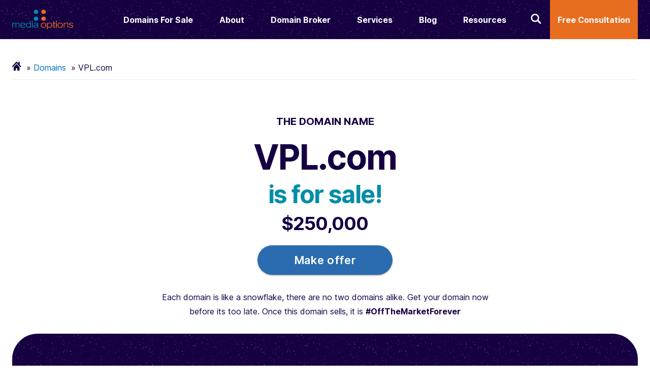

--- FILE ---
content_type: text/html; charset=UTF-8
request_url: https://mediaoptions.com/brokered-domains/vpl-com/
body_size: 31236
content:
<!DOCTYPE html> <html lang="en"> <head><script>if(navigator.userAgent.match(/MSIE|Internet Explorer/i)||navigator.userAgent.match(/Trident\/7\..*?rv:11/i)){let e=document.location.href;if(!e.match(/[?&]nonitro/)){if(e.indexOf("?")==-1){if(e.indexOf("#")==-1){document.location.href=e+"?nonitro=1"}else{document.location.href=e.replace("#","?nonitro=1#")}}else{if(e.indexOf("#")==-1){document.location.href=e+"&nonitro=1"}else{document.location.href=e.replace("#","&nonitro=1#")}}}}</script><link rel="preconnect" href="https://cdn-ildmmlf.nitrocdn.com" /><meta charset="UTF-8" /><meta name="viewport" content="width=device-width, initial-scale=1" /><meta name='robots' content='index, follow, max-image-preview:large, max-snippet:-1, max-video-preview:-1' /><title>VPL.com - MediaOptions</title><meta name="description" content="VPL.com is a sought-after domain that MediaOptions can help broker for you. Contact us today to get the domain name your company needs!" /><meta property="og:locale" content="en_US" /><meta property="og:type" content="article" /><meta property="og:title" content="VPL.com - MediaOptions" /><meta property="og:description" content="VPL.com is a sought-after domain that MediaOptions can help broker for you. Contact us today to get the domain name your company needs!" /><meta property="og:url" content="https://mediaoptions.com/brokered-domains/vpl-com/" /><meta property="og:site_name" content="MediaOptions" /><meta property="article:publisher" content="https://www.facebook.com/MediaOptionsInc/" /><meta property="article:modified_time" content="2023-09-18T23:11:45+00:00" /><meta property="og:image" content="https://mediaoptions.com/wp-content/uploads/2023/07/media-options.png" /><meta property="og:image:width" content="937" /><meta property="og:image:height" content="302" /><meta property="og:image:type" content="image/png" /><meta name="twitter:card" content="summary_large_image" /><meta name="twitter:site" content="@MediaOptions" /><meta name="twitter:label1" content="Est. reading time" /><meta name="twitter:data1" content="1 minute" /><meta name="msapplication-TileColor" content="#da532c" /><meta name="msapplication-config" content="https://mediaoptions.com/wp-content/themes/media-options-rebuld/assets/favicon/browserconfig.xml" /><meta name="theme-color" content="#ffffff" /><meta name="generator" content="NitroPack" /><script>var NPSH,NitroScrollHelper;NPSH=NitroScrollHelper=function(){let e=null;const o=window.sessionStorage.getItem("nitroScrollPos");function t(){let e=JSON.parse(window.sessionStorage.getItem("nitroScrollPos"))||{};if(typeof e!=="object"){e={}}e[document.URL]=window.scrollY;window.sessionStorage.setItem("nitroScrollPos",JSON.stringify(e))}window.addEventListener("scroll",function(){if(e!==null){clearTimeout(e)}e=setTimeout(t,200)},{passive:true});let r={};r.getScrollPos=()=>{if(!o){return 0}const e=JSON.parse(o);return e[document.URL]||0};r.isScrolled=()=>{return r.getScrollPos()>document.documentElement.clientHeight*.5};return r}();</script><script>(function(){var a=false;var e=document.documentElement.classList;var i=navigator.userAgent.toLowerCase();var n=["android","iphone","ipad"];var r=n.length;var o;var d=null;for(var t=0;t<r;t++){o=n[t];if(i.indexOf(o)>-1)d=o;if(e.contains(o)){a=true;e.remove(o)}}if(a&&d){e.add(d);if(d=="iphone"||d=="ipad"){e.add("ios")}}})();</script><script type="text/worker" id="nitro-web-worker">var preloadRequests=0;var remainingCount={};var baseURI="";self.onmessage=function(e){switch(e.data.cmd){case"RESOURCE_PRELOAD":var o=e.data.requestId;remainingCount[o]=0;e.data.resources.forEach(function(e){preload(e,function(o){return function(){console.log(o+" DONE: "+e);if(--remainingCount[o]==0){self.postMessage({cmd:"RESOURCE_PRELOAD",requestId:o})}}}(o));remainingCount[o]++});break;case"SET_BASEURI":baseURI=e.data.uri;break}};async function preload(e,o){if(typeof URL!=="undefined"&&baseURI){try{var a=new URL(e,baseURI);e=a.href}catch(e){console.log("Worker error: "+e.message)}}console.log("Preloading "+e);try{var n=new Request(e,{mode:"no-cors",redirect:"follow"});await fetch(n);o()}catch(a){console.log(a);var r=new XMLHttpRequest;r.responseType="blob";r.onload=o;r.onerror=o;r.open("GET",e,true);r.send()}}</script><script nitro-exclude>window.nitroGtmExcludes = 'WyJhLHMseSxuLGMsaCxpLGQsZSIsImEsIHMsIHksIG4sIGMsIGgsIGksIGQsIGUiLCJhc3luY1xcLWhpZGUiLCJ2YXIgX3Z3b19jb2RlIiwidHJ1c3Rsb2dvXFwuanMiLCJUcnVzdExvZ28iLCIuKj91c2VcXC50eXBla2l0XFwubmV0Lio/IiwiLio/[base64]/[base64]/YXBwXFwuZWN3aWRcXC5jb20uKj8iLCJwYXlwYWxcXC5jb21cXFwvc2RrXFxcL2pzIiwidmFyIGFuZ2VsbGV5ZV9pbl9jb250ZW50X3BhcmFtIiwiYXBwXFwub250cmFwb3J0XFwuY29tIiwiLio/bXNnc25kclxcLmNvbS4qPyIsIi4qP3NlYXJjaGxpZ2h0XFwucGFydG5lcnNcXFwvcGhvdG9uXFxcL3Bob3Rvbi4qP2pzIiwiLio/cm9vZlxcLXF1b3RlXFwtcHJvXFwtd2lkZ2V0XFwuanMuKj8iLCIuKj9jYWxsdHJrLio/IiwiLio/Y2FsbHJhaWwuKj8iLCIuKj9ibG9naGVyYWRzLio/IiwiLio/[base64]/IiwiaHR0cHNcXDpcXFwvXFxcL2N3dlxcLmlvXFxcLy4qPyIsIi4qP3dlYlxcLmNtcFxcLnVzZXJjZW50cmljc1xcLmV1XFxcL3VpXFxcL2xvYWRlclxcLmpzLio/IiwiLio/b3Nhbm9cXC5jb21cXFwvLio/IiwiaHR0cHNcXDpcXFwvXFxcL2FwaVxcLnNjaGVkdWxlZW5naW5lXFwubmV0XFxcL3NlXFwtd2ViXFwtYXBpLio/[base64]/IiwiLio/bWVkaWFcXC1hbWF6b25cXC5jb20uKj8iLCIuKj9hbXpuX2Fzc29jXy4qPyIsIm1vbnVcXC5kZWxpdmVyeSIsImFkc3BlZWRcXC5uZXQiLCJBZFNwZWVkXyIsImd0bVxcLmpzXFw/aWRcXD0iXQ==';</script><script id="nprl">(()=>{if(window.NPRL!=undefined)return;(function(e){var t=e.prototype;t.after||(t.after=function(){var e,t=arguments,n=t.length,r=0,i=this,o=i.parentNode,a=Node,c=String,u=document;if(o!==null){while(r<n){(e=t[r])instanceof a?(i=i.nextSibling)!==null?o.insertBefore(e,i):o.appendChild(e):o.appendChild(u.createTextNode(c(e)));++r}}})})(Element);var e,t;e=t=function(){var t=false;var r=window.URL||window.webkitURL;var i=true;var o=true;var a=2;var c=null;var u=null;var d=true;var s=window.nitroGtmExcludes!=undefined;var l=s?JSON.parse(atob(window.nitroGtmExcludes)).map(e=>new RegExp(e)):[];var f;var m;var v=null;var p=null;var g=null;var h={touch:["touchmove","touchend"],default:["mousemove","click","keydown","wheel"]};var E=true;var y=[];var w=false;var b=[];var S=0;var N=0;var L=false;var T=0;var R=null;var O=false;var A=false;var C=false;var P=[];var I=[];var M=[];var k=[];var x=false;var _={};var j=new Map;var B="noModule"in HTMLScriptElement.prototype;var q=requestAnimationFrame||mozRequestAnimationFrame||webkitRequestAnimationFrame||msRequestAnimationFrame;const D="gtm.js?id=";function H(e,t){if(!_[e]){_[e]=[]}_[e].push(t)}function U(e,t){if(_[e]){var n=0,r=_[e];for(var n=0;n<r.length;n++){r[n].call(this,t)}}}function Y(){(function(e,t){var r=null;var i=function(e){r(e)};var o=null;var a={};var c=null;var u=null;var d=0;e.addEventListener(t,function(r){if(["load","DOMContentLoaded"].indexOf(t)!=-1){if(u){Q(function(){e.triggerNitroEvent(t)})}c=true}else if(t=="readystatechange"){d++;n.ogReadyState=d==1?"interactive":"complete";if(u&&u>=d){n.documentReadyState=n.ogReadyState;Q(function(){e.triggerNitroEvent(t)})}}});e.addEventListener(t+"Nitro",function(e){if(["load","DOMContentLoaded"].indexOf(t)!=-1){if(!c){e.preventDefault();e.stopImmediatePropagation()}else{}u=true}else if(t=="readystatechange"){u=n.documentReadyState=="interactive"?1:2;if(d<u){e.preventDefault();e.stopImmediatePropagation()}}});switch(t){case"load":o="onload";break;case"readystatechange":o="onreadystatechange";break;case"pageshow":o="onpageshow";break;default:o=null;break}if(o){Object.defineProperty(e,o,{get:function(){return r},set:function(n){if(typeof n!=="function"){r=null;e.removeEventListener(t+"Nitro",i)}else{if(!r){e.addEventListener(t+"Nitro",i)}r=n}}})}Object.defineProperty(e,"addEventListener"+t,{value:function(r){if(r!=t||!n.startedScriptLoading||document.currentScript&&document.currentScript.hasAttribute("nitro-exclude")){}else{arguments[0]+="Nitro"}e.ogAddEventListener.apply(e,arguments);a[arguments[1]]=arguments[0]}});Object.defineProperty(e,"removeEventListener"+t,{value:function(t){var n=a[arguments[1]];arguments[0]=n;e.ogRemoveEventListener.apply(e,arguments)}});Object.defineProperty(e,"triggerNitroEvent"+t,{value:function(t,n){n=n||e;var r=new Event(t+"Nitro",{bubbles:true});r.isNitroPack=true;Object.defineProperty(r,"type",{get:function(){return t},set:function(){}});Object.defineProperty(r,"target",{get:function(){return n},set:function(){}});e.dispatchEvent(r)}});if(typeof e.triggerNitroEvent==="undefined"){(function(){var t=e.addEventListener;var n=e.removeEventListener;Object.defineProperty(e,"ogAddEventListener",{value:t});Object.defineProperty(e,"ogRemoveEventListener",{value:n});Object.defineProperty(e,"addEventListener",{value:function(n){var r="addEventListener"+n;if(typeof e[r]!=="undefined"){e[r].apply(e,arguments)}else{t.apply(e,arguments)}},writable:true});Object.defineProperty(e,"removeEventListener",{value:function(t){var r="removeEventListener"+t;if(typeof e[r]!=="undefined"){e[r].apply(e,arguments)}else{n.apply(e,arguments)}}});Object.defineProperty(e,"triggerNitroEvent",{value:function(t,n){var r="triggerNitroEvent"+t;if(typeof e[r]!=="undefined"){e[r].apply(e,arguments)}}})})()}}).apply(null,arguments)}Y(window,"load");Y(window,"pageshow");Y(window,"DOMContentLoaded");Y(document,"DOMContentLoaded");Y(document,"readystatechange");try{var F=new Worker(r.createObjectURL(new Blob([document.getElementById("nitro-web-worker").textContent],{type:"text/javascript"})))}catch(e){var F=new Worker("data:text/javascript;base64,"+btoa(document.getElementById("nitro-web-worker").textContent))}F.onmessage=function(e){if(e.data.cmd=="RESOURCE_PRELOAD"){U(e.data.requestId,e)}};if(typeof document.baseURI!=="undefined"){F.postMessage({cmd:"SET_BASEURI",uri:document.baseURI})}var G=function(e){if(--S==0){Q(K)}};var W=function(e){e.target.removeEventListener("load",W);e.target.removeEventListener("error",W);e.target.removeEventListener("nitroTimeout",W);if(e.type!="nitroTimeout"){clearTimeout(e.target.nitroTimeout)}if(--N==0&&S==0){Q(J)}};var X=function(e){var t=e.textContent;try{var n=r.createObjectURL(new Blob([t.replace(/^(?:<!--)?(.*?)(?:-->)?$/gm,"$1")],{type:"text/javascript"}))}catch(e){var n="data:text/javascript;base64,"+btoa(t.replace(/^(?:<!--)?(.*?)(?:-->)?$/gm,"$1"))}return n};var K=function(){n.documentReadyState="interactive";document.triggerNitroEvent("readystatechange");document.triggerNitroEvent("DOMContentLoaded");if(window.pageYOffset||window.pageXOffset){window.dispatchEvent(new Event("scroll"))}A=true;Q(function(){if(N==0){Q(J)}Q($)})};var J=function(){if(!A||O)return;O=true;R.disconnect();en();n.documentReadyState="complete";document.triggerNitroEvent("readystatechange");window.triggerNitroEvent("load",document);window.triggerNitroEvent("pageshow",document);if(window.pageYOffset||window.pageXOffset||location.hash){let e=typeof history.scrollRestoration!=="undefined"&&history.scrollRestoration=="auto";if(e&&typeof NPSH!=="undefined"&&NPSH.getScrollPos()>0&&window.pageYOffset>document.documentElement.clientHeight*.5){window.scrollTo(0,NPSH.getScrollPos())}else if(location.hash){try{let e=document.querySelector(location.hash);if(e){e.scrollIntoView()}}catch(e){}}}var e=null;if(a==1){e=eo}else{e=eu}Q(e)};var Q=function(e){setTimeout(e,0)};var V=function(e){if(e.type=="touchend"||e.type=="click"){g=e}};var $=function(){if(d&&g){setTimeout(function(e){return function(){var t=function(e,t,n){var r=new Event(e,{bubbles:true,cancelable:true});if(e=="click"){r.clientX=t;r.clientY=n}else{r.touches=[{clientX:t,clientY:n}]}return r};var n;if(e.type=="touchend"){var r=e.changedTouches[0];n=document.elementFromPoint(r.clientX,r.clientY);n.dispatchEvent(t("touchstart"),r.clientX,r.clientY);n.dispatchEvent(t("touchend"),r.clientX,r.clientY);n.dispatchEvent(t("click"),r.clientX,r.clientY)}else if(e.type=="click"){n=document.elementFromPoint(e.clientX,e.clientY);n.dispatchEvent(t("click"),e.clientX,e.clientY)}}}(g),150);g=null}};var z=function(e){if(e.tagName=="SCRIPT"&&!e.hasAttribute("data-nitro-for-id")&&!e.hasAttribute("nitro-document-write")||e.tagName=="IMG"&&(e.hasAttribute("src")||e.hasAttribute("srcset"))||e.tagName=="IFRAME"&&e.hasAttribute("src")||e.tagName=="LINK"&&e.hasAttribute("href")&&e.hasAttribute("rel")&&e.getAttribute("rel")=="stylesheet"){if(e.tagName==="IFRAME"&&e.src.indexOf("about:blank")>-1){return}var t="";switch(e.tagName){case"LINK":t=e.href;break;case"IMG":if(k.indexOf(e)>-1)return;t=e.srcset||e.src;break;default:t=e.src;break}var n=e.getAttribute("type");if(!t&&e.tagName!=="SCRIPT")return;if((e.tagName=="IMG"||e.tagName=="LINK")&&(t.indexOf("data:")===0||t.indexOf("blob:")===0))return;if(e.tagName=="SCRIPT"&&n&&n!=="text/javascript"&&n!=="application/javascript"){if(n!=="module"||!B)return}if(e.tagName==="SCRIPT"){if(k.indexOf(e)>-1)return;if(e.noModule&&B){return}let t=null;if(document.currentScript){if(document.currentScript.src&&document.currentScript.src.indexOf(D)>-1){t=document.currentScript}if(document.currentScript.hasAttribute("data-nitro-gtm-id")){e.setAttribute("data-nitro-gtm-id",document.currentScript.getAttribute("data-nitro-gtm-id"))}}else if(window.nitroCurrentScript){if(window.nitroCurrentScript.src&&window.nitroCurrentScript.src.indexOf(D)>-1){t=window.nitroCurrentScript}}if(t&&s){let n=false;for(const t of l){n=e.src?t.test(e.src):t.test(e.textContent);if(n){break}}if(!n){e.type="text/googletagmanagerscript";let n=t.hasAttribute("data-nitro-gtm-id")?t.getAttribute("data-nitro-gtm-id"):t.id;if(!j.has(n)){j.set(n,[])}let r=j.get(n);r.push(e);return}}if(!e.src){if(e.textContent.length>0){e.textContent+="\n;if(document.currentScript.nitroTimeout) {clearTimeout(document.currentScript.nitroTimeout);}; setTimeout(function() { this.dispatchEvent(new Event('load')); }.bind(document.currentScript), 0);"}else{return}}else{}k.push(e)}if(!e.hasOwnProperty("nitroTimeout")){N++;e.addEventListener("load",W,true);e.addEventListener("error",W,true);e.addEventListener("nitroTimeout",W,true);e.nitroTimeout=setTimeout(function(){console.log("Resource timed out",e);e.dispatchEvent(new Event("nitroTimeout"))},5e3)}}};var Z=function(e){if(e.hasOwnProperty("nitroTimeout")&&e.nitroTimeout){clearTimeout(e.nitroTimeout);e.nitroTimeout=null;e.dispatchEvent(new Event("nitroTimeout"))}};document.documentElement.addEventListener("load",function(e){if(e.target.tagName=="SCRIPT"||e.target.tagName=="IMG"){k.push(e.target)}},true);document.documentElement.addEventListener("error",function(e){if(e.target.tagName=="SCRIPT"||e.target.tagName=="IMG"){k.push(e.target)}},true);var ee=["appendChild","replaceChild","insertBefore","prepend","append","before","after","replaceWith","insertAdjacentElement"];var et=function(){if(s){window._nitro_setTimeout=window.setTimeout;window.setTimeout=function(e,t,...n){let r=document.currentScript||window.nitroCurrentScript;if(!r||r.src&&r.src.indexOf(D)==-1){return window._nitro_setTimeout.call(window,e,t,...n)}return window._nitro_setTimeout.call(window,function(e,t){return function(...n){window.nitroCurrentScript=e;t(...n)}}(r,e),t,...n)}}ee.forEach(function(e){HTMLElement.prototype["og"+e]=HTMLElement.prototype[e];HTMLElement.prototype[e]=function(...t){if(this.parentNode||this===document.documentElement){switch(e){case"replaceChild":case"insertBefore":t.pop();break;case"insertAdjacentElement":t.shift();break}t.forEach(function(e){if(!e)return;if(e.tagName=="SCRIPT"){z(e)}else{if(e.children&&e.children.length>0){e.querySelectorAll("script").forEach(z)}}})}return this["og"+e].apply(this,arguments)}})};var en=function(){if(s&&typeof window._nitro_setTimeout==="function"){window.setTimeout=window._nitro_setTimeout}ee.forEach(function(e){HTMLElement.prototype[e]=HTMLElement.prototype["og"+e]})};var er=async function(){if(o){ef(f);ef(V);if(v){clearTimeout(v);v=null}}if(T===1){L=true;return}else if(T===0){T=-1}n.startedScriptLoading=true;Object.defineProperty(document,"readyState",{get:function(){return n.documentReadyState},set:function(){}});var e=document.documentElement;var t={attributes:true,attributeFilter:["src"],childList:true,subtree:true};R=new MutationObserver(function(e,t){e.forEach(function(e){if(e.type=="childList"&&e.addedNodes.length>0){e.addedNodes.forEach(function(e){if(!document.documentElement.contains(e)){return}if(e.tagName=="IMG"||e.tagName=="IFRAME"||e.tagName=="LINK"){z(e)}})}if(e.type=="childList"&&e.removedNodes.length>0){e.removedNodes.forEach(function(e){if(e.tagName=="IFRAME"||e.tagName=="LINK"){Z(e)}})}if(e.type=="attributes"){var t=e.target;if(!document.documentElement.contains(t)){return}if(t.tagName=="IFRAME"||t.tagName=="LINK"||t.tagName=="IMG"||t.tagName=="SCRIPT"){z(t)}}})});R.observe(e,t);if(!s){et()}await Promise.all(P);var r=b.shift();var i=null;var a=false;while(r){var c;var u=JSON.parse(atob(r.meta));var d=u.delay;if(r.type=="inline"){var l=document.getElementById(r.id);if(l){l.remove()}else{r=b.shift();continue}c=X(l);if(c===false){r=b.shift();continue}}else{c=r.src}if(!a&&r.type!="inline"&&(typeof u.attributes.async!="undefined"||typeof u.attributes.defer!="undefined")){if(i===null){i=r}else if(i===r){a=true}if(!a){b.push(r);r=b.shift();continue}}var m=document.createElement("script");m.src=c;m.setAttribute("data-nitro-for-id",r.id);for(var p in u.attributes){try{if(u.attributes[p]===false){m.setAttribute(p,"")}else{m.setAttribute(p,u.attributes[p])}}catch(e){console.log("Error while setting script attribute",m,e)}}m.async=false;if(u.canonicalLink!=""&&Object.getOwnPropertyDescriptor(m,"src")?.configurable!==false){(e=>{Object.defineProperty(m,"src",{get:function(){return e.canonicalLink},set:function(){}})})(u)}if(d){setTimeout((function(e,t){var n=document.querySelector("[data-nitro-marker-id='"+t+"']");if(n){n.after(e)}else{document.head.appendChild(e)}}).bind(null,m,r.id),d)}else{m.addEventListener("load",G);m.addEventListener("error",G);if(!m.noModule||!B){S++}var g=document.querySelector("[data-nitro-marker-id='"+r.id+"']");if(g){Q(function(e,t){return function(){e.after(t)}}(g,m))}else{Q(function(e){return function(){document.head.appendChild(e)}}(m))}}r=b.shift()}};var ei=function(){var e=document.getElementById("nitro-deferred-styles");var t=document.createElement("div");t.innerHTML=e.textContent;return t};var eo=async function(e){isPreload=e&&e.type=="NitroPreload";if(!isPreload){T=-1;E=false;if(o){ef(f);ef(V);if(v){clearTimeout(v);v=null}}}if(w===false){var t=ei();let e=t.querySelectorAll('style,link[rel="stylesheet"]');w=e.length;if(w){let e=document.getElementById("nitro-deferred-styles-marker");e.replaceWith.apply(e,t.childNodes)}else if(isPreload){Q(ed)}else{es()}}else if(w===0&&!isPreload){es()}};var ea=function(){var e=ei();var t=e.childNodes;var n;var r=[];for(var i=0;i<t.length;i++){n=t[i];if(n.href){r.push(n.href)}}var o="css-preload";H(o,function(e){eo(new Event("NitroPreload"))});if(r.length){F.postMessage({cmd:"RESOURCE_PRELOAD",resources:r,requestId:o})}else{Q(function(){U(o)})}};var ec=function(){if(T===-1)return;T=1;var e=[];var t,n;for(var r=0;r<b.length;r++){t=b[r];if(t.type!="inline"){if(t.src){n=JSON.parse(atob(t.meta));if(n.delay)continue;if(n.attributes.type&&n.attributes.type=="module"&&!B)continue;e.push(t.src)}}}if(e.length){var i="js-preload";H(i,function(e){T=2;if(L){Q(er)}});F.postMessage({cmd:"RESOURCE_PRELOAD",resources:e,requestId:i})}};var eu=function(){while(I.length){style=I.shift();if(style.hasAttribute("nitropack-onload")){style.setAttribute("onload",style.getAttribute("nitropack-onload"));Q(function(e){return function(){e.dispatchEvent(new Event("load"))}}(style))}}while(M.length){style=M.shift();if(style.hasAttribute("nitropack-onerror")){style.setAttribute("onerror",style.getAttribute("nitropack-onerror"));Q(function(e){return function(){e.dispatchEvent(new Event("error"))}}(style))}}};var ed=function(){if(!x){if(i){Q(function(){var e=document.getElementById("nitro-critical-css");if(e){e.remove()}})}x=true;onStylesLoadEvent=new Event("NitroStylesLoaded");onStylesLoadEvent.isNitroPack=true;window.dispatchEvent(onStylesLoadEvent)}};var es=function(){if(a==2){Q(er)}else{eu()}};var el=function(e){m.forEach(function(t){document.addEventListener(t,e,true)})};var ef=function(e){m.forEach(function(t){document.removeEventListener(t,e,true)})};if(s){et()}return{setAutoRemoveCriticalCss:function(e){i=e},registerScript:function(e,t,n){b.push({type:"remote",src:e,id:t,meta:n})},registerInlineScript:function(e,t){b.push({type:"inline",id:e,meta:t})},registerStyle:function(e,t,n){y.push({href:e,rel:t,media:n})},onLoadStyle:function(e){I.push(e);if(w!==false&&--w==0){Q(ed);if(E){E=false}else{es()}}},onErrorStyle:function(e){M.push(e);if(w!==false&&--w==0){Q(ed);if(E){E=false}else{es()}}},loadJs:function(e,t){if(!e.src){var n=X(e);if(n!==false){e.src=n;e.textContent=""}}if(t){Q(function(e,t){return function(){e.after(t)}}(t,e))}else{Q(function(e){return function(){document.head.appendChild(e)}}(e))}},loadQueuedResources:async function(){window.dispatchEvent(new Event("NitroBootStart"));if(p){clearTimeout(p);p=null}window.removeEventListener("load",e.loadQueuedResources);f=a==1?er:eo;if(!o||g){Q(f)}else{if(navigator.userAgent.indexOf(" Edge/")==-1){ea();H("css-preload",ec)}el(f);if(u){if(c){v=setTimeout(f,c)}}else{}}},fontPreload:function(e){var t="critical-fonts";H(t,function(e){document.getElementById("nitro-critical-fonts").type="text/css"});F.postMessage({cmd:"RESOURCE_PRELOAD",resources:e,requestId:t})},boot:function(){if(t)return;t=true;C=typeof NPSH!=="undefined"&&NPSH.isScrolled();let n=document.prerendering;if(location.hash||C||n){o=false}m=h.default.concat(h.touch);p=setTimeout(e.loadQueuedResources,1500);el(V);if(C){e.loadQueuedResources()}else{window.addEventListener("load",e.loadQueuedResources)}},addPrerequisite:function(e){P.push(e)},getTagManagerNodes:function(e){if(!e)return j;return j.get(e)??[]}}}();var n,r;n=r=function(){var t=document.write;return{documentWrite:function(n,r){if(n&&n.hasAttribute("nitro-exclude")){return t.call(document,r)}var i=null;if(n.documentWriteContainer){i=n.documentWriteContainer}else{i=document.createElement("span");n.documentWriteContainer=i}var o=null;if(n){if(n.hasAttribute("data-nitro-for-id")){o=document.querySelector('template[data-nitro-marker-id="'+n.getAttribute("data-nitro-for-id")+'"]')}else{o=n}}i.innerHTML+=r;i.querySelectorAll("script").forEach(function(e){e.setAttribute("nitro-document-write","")});if(!i.parentNode){if(o){o.parentNode.insertBefore(i,o)}else{document.body.appendChild(i)}}var a=document.createElement("span");a.innerHTML=r;var c=a.querySelectorAll("script");if(c.length){c.forEach(function(t){var n=t.getAttributeNames();var r=document.createElement("script");n.forEach(function(e){r.setAttribute(e,t.getAttribute(e))});r.async=false;if(!t.src&&t.textContent){r.textContent=t.textContent}e.loadJs(r,o)})}},TrustLogo:function(e,t){var n=document.getElementById(e);var r=document.createElement("img");r.src=t;n.parentNode.insertBefore(r,n)},documentReadyState:"loading",ogReadyState:document.readyState,startedScriptLoading:false,loadScriptDelayed:function(e,t){setTimeout(function(){var t=document.createElement("script");t.src=e;document.head.appendChild(t)},t)}}}();document.write=function(e){n.documentWrite(document.currentScript,e)};document.writeln=function(e){n.documentWrite(document.currentScript,e+"\n")};window.NPRL=e;window.NitroResourceLoader=t;window.NPh=n;window.NitroPackHelper=r})();</script><template id="nitro-deferred-styles-marker"></template><style id="nitro-fonts">@font-face{font-family:Inter;font-weight:300;font-style:normal;font-display:swap;src:url("https://fonts.gstatic.com/s/inter/v12/UcC73FwrK3iLTeHuS_fvQtMwCp50KnMa1ZL7W0Q5nw.woff2") format("woff2");unicode-range:U+0000-00FF,U+0131,U+0152-0153,U+02BB-02BC,U+02C6,U+02DA,U+02DC,U+0304,U+0308,U+0329,U+2000-206F,U+2074,U+20AC,U+2122,U+2191,U+2193,U+2212,U+2215,U+FEFF,U+FFFD}@font-face{font-family:Inter;font-weight:400;font-style:normal;font-display:swap;src:url("https://fonts.gstatic.com/s/inter/v12/UcC73FwrK3iLTeHuS_fvQtMwCp50KnMa1ZL7W0Q5nw.woff2") format("woff2");unicode-range:U+0000-00FF,U+0131,U+0152-0153,U+02BB-02BC,U+02C6,U+02DA,U+02DC,U+0304,U+0308,U+0329,U+2000-206F,U+2074,U+20AC,U+2122,U+2191,U+2193,U+2212,U+2215,U+FEFF,U+FFFD}@font-face{font-family:Inter;font-weight:600;font-style:normal;font-display:swap;src:url("https://fonts.gstatic.com/s/inter/v12/UcC73FwrK3iLTeHuS_fvQtMwCp50KnMa1ZL7W0Q5nw.woff2") format("woff2");unicode-range:U+0000-00FF,U+0131,U+0152-0153,U+02BB-02BC,U+02C6,U+02DA,U+02DC,U+0304,U+0308,U+0329,U+2000-206F,U+2074,U+20AC,U+2122,U+2191,U+2193,U+2212,U+2215,U+FEFF,U+FFFD}@font-face{font-family:Inter;font-weight:700;font-style:normal;font-display:swap;src:url("https://fonts.gstatic.com/s/inter/v12/UcC73FwrK3iLTeHuS_fvQtMwCp50KnMa1ZL7W0Q5nw.woff2") format("woff2");unicode-range:U+0000-00FF,U+0131,U+0152-0153,U+02BB-02BC,U+02C6,U+02DA,U+02DC,U+0304,U+0308,U+0329,U+2000-206F,U+2074,U+20AC,U+2122,U+2191,U+2193,U+2212,U+2215,U+FEFF,U+FFFD}</style><style type="text/css" id="nitro-critical-css">.gb-block-pricing-table:nth-child(1){-ms-grid-row:1;-ms-grid-column:1;grid-area:col1}.gb-block-pricing-table:nth-child(2){-ms-grid-row:1;-ms-grid-column:2;grid-area:col2}.gb-block-pricing-table:nth-child(3){-ms-grid-row:1;-ms-grid-column:3;grid-area:col3}.gb-block-pricing-table:nth-child(4){-ms-grid-row:1;-ms-grid-column:4;grid-area:col4}.gb-block-layout-column:nth-child(1){-ms-grid-row:1;-ms-grid-column:1;grid-area:col1}.gb-block-layout-column:nth-child(1){-ms-grid-row:1;-ms-grid-column:1;grid-area:col1}.gb-block-layout-column:nth-child(2){-ms-grid-row:1;-ms-grid-column:2;grid-area:col2}.gb-block-layout-column:nth-child(3){-ms-grid-row:1;-ms-grid-column:3;grid-area:col3}.gb-block-layout-column:nth-child(4){-ms-grid-row:1;-ms-grid-column:4;grid-area:col4}.gb-block-layout-column:nth-child(5){-ms-grid-row:1;-ms-grid-column:5;grid-area:col5}.gb-block-layout-column:nth-child(6){-ms-grid-row:1;-ms-grid-column:6;grid-area:col6}@media only screen and (max-width:600px){.gpb-grid-mobile-reorder .gb-is-responsive-column .gb-block-layout-column:nth-of-type(1){grid-area:col2}.gpb-grid-mobile-reorder .gb-is-responsive-column .gb-block-layout-column:nth-of-type(2){grid-area:col1}}:root{--wp-block-synced-color:#7a00df;--wp-block-synced-color--rgb:122,0,223;--wp-bound-block-color:var(--wp-block-synced-color);--wp-editor-canvas-background:#ddd;--wp-admin-theme-color:#007cba;--wp-admin-theme-color--rgb:0,124,186;--wp-admin-theme-color-darker-10:#006ba1;--wp-admin-theme-color-darker-10--rgb:0,107,160.5;--wp-admin-theme-color-darker-20:#005a87;--wp-admin-theme-color-darker-20--rgb:0,90,135;--wp-admin-border-width-focus:2px}:root{--wp--preset--font-size--normal:16px;--wp--preset--font-size--huge:42px}:root{--wp--preset--aspect-ratio--square:1;--wp--preset--aspect-ratio--4-3:4/3;--wp--preset--aspect-ratio--3-4:3/4;--wp--preset--aspect-ratio--3-2:3/2;--wp--preset--aspect-ratio--2-3:2/3;--wp--preset--aspect-ratio--16-9:16/9;--wp--preset--aspect-ratio--9-16:9/16;--wp--preset--color--black:#000;--wp--preset--color--cyan-bluish-gray:#abb8c3;--wp--preset--color--white:#fff;--wp--preset--color--pale-pink:#f78da7;--wp--preset--color--vivid-red:#cf2e2e;--wp--preset--color--luminous-vivid-orange:#ff6900;--wp--preset--color--luminous-vivid-amber:#fcb900;--wp--preset--color--light-green-cyan:#7bdcb5;--wp--preset--color--vivid-green-cyan:#00d084;--wp--preset--color--pale-cyan-blue:#8ed1fc;--wp--preset--color--vivid-cyan-blue:#0693e3;--wp--preset--color--vivid-purple:#9b51e0;--wp--preset--gradient--vivid-cyan-blue-to-vivid-purple:linear-gradient(135deg,#0693e3 0%,#9b51e0 100%);--wp--preset--gradient--light-green-cyan-to-vivid-green-cyan:linear-gradient(135deg,#7adcb4 0%,#00d082 100%);--wp--preset--gradient--luminous-vivid-amber-to-luminous-vivid-orange:linear-gradient(135deg,#fcb900 0%,#ff6900 100%);--wp--preset--gradient--luminous-vivid-orange-to-vivid-red:linear-gradient(135deg,#ff6900 0%,#cf2e2e 100%);--wp--preset--gradient--very-light-gray-to-cyan-bluish-gray:linear-gradient(135deg,#eee 0%,#a9b8c3 100%);--wp--preset--gradient--cool-to-warm-spectrum:linear-gradient(135deg,#4aeadc 0%,#9778d1 20%,#cf2aba 40%,#ee2c82 60%,#fb6962 80%,#fef84c 100%);--wp--preset--gradient--blush-light-purple:linear-gradient(135deg,#ffceec 0%,#9896f0 100%);--wp--preset--gradient--blush-bordeaux:linear-gradient(135deg,#fecda5 0%,#fe2d2d 50%,#6b003e 100%);--wp--preset--gradient--luminous-dusk:linear-gradient(135deg,#ffcb70 0%,#c751c0 50%,#4158d0 100%);--wp--preset--gradient--pale-ocean:linear-gradient(135deg,#fff5cb 0%,#b6e3d4 50%,#33a7b5 100%);--wp--preset--gradient--electric-grass:linear-gradient(135deg,#caf880 0%,#71ce7e 100%);--wp--preset--gradient--midnight:linear-gradient(135deg,#020381 0%,#2874fc 100%);--wp--preset--font-size--small:13px;--wp--preset--font-size--medium:20px;--wp--preset--font-size--large:36px;--wp--preset--font-size--x-large:42px;--wp--preset--spacing--20:.44rem;--wp--preset--spacing--30:.67rem;--wp--preset--spacing--40:1rem;--wp--preset--spacing--50:1.5rem;--wp--preset--spacing--60:2.25rem;--wp--preset--spacing--70:3.38rem;--wp--preset--spacing--80:5.06rem;--wp--preset--shadow--natural:6px 6px 9px rgba(0,0,0,.2);--wp--preset--shadow--deep:12px 12px 50px rgba(0,0,0,.4);--wp--preset--shadow--sharp:6px 6px 0px rgba(0,0,0,.2);--wp--preset--shadow--outlined:6px 6px 0px -3px #fff,6px 6px #000;--wp--preset--shadow--crisp:6px 6px 0px #000}@keyframes fadein{0%{opacity:0}to{opacity:1}}html{line-height:1.15;-webkit-text-size-adjust:100%;box-sizing:border-box;-moz-osx-font-smoothing:grayscale;-webkit-font-smoothing:antialiased}body{font-size:18px;font-weight:400;line-height:1.625;overflow-x:hidden;margin:0}main{display:block}a{background-color:transparent;text-decoration:underline;color:#0073e5}strong{font-weight:700}img{border-style:none}button,input{font-family:inherit;line-height:1.15;margin:0}button,input{overflow:visible}button{text-transform:none}[type=button],button{-webkit-appearance:button}[type=button]::-moz-focus-inner,button::-moz-focus-inner{padding:0;border-style:none}[type=button]:-moz-focusring,button:-moz-focusring{outline:1px dotted ButtonText}::-webkit-file-upload-button{font:inherit;-webkit-appearance:button}template{display:none}*,::after,::before{box-sizing:inherit}.site-container::before,.site-footer::before,.wrap::before{display:table;content:" "}.site-container::after,.site-footer::after,.wrap::after{display:table;clear:both;content:" "}@media (max-width:992px){body{font-size:16px}}p{margin:0 0 30px}ol,p,ul{padding:0}li{list-style-type:none}h1,h2{font-family:"Source Sans Pro",sans-serif;font-weight:400;line-height:1.2;margin:0 0 20px}h1{font-size:30px}h2{font-size:27px}img{max-width:100%}img{height:auto;vertical-align:top}ol,ul{margin:0}input{font-size:18px;font-weight:400;width:100%;padding:15px;color:#333;border:1px solid #ddd;background-color:#fff}::-moz-placeholder{opacity:1;color:#333}::placeholder{opacity:1;color:#333}button{font-size:16px;font-weight:600;width:auto;padding:15px 30px;text-align:center;white-space:normal;text-decoration:none;color:#fff;border:0;border-radius:5px;background-color:#160042}.site-container{animation:fadein 1s;word-wrap:break-word}.breadcrumb{font-size:16px;margin-bottom:20px;padding-bottom:10px;border-bottom:1px solid #eee}.container{width:100%;max-width:1140px;margin:0 auto;padding:0 30px}:focus{color:#333;outline:#ccc solid 1px}.genesis-nav-menu{line-height:1;clear:both;width:100%}.genesis-nav-menu .menu-item{position:relative;display:block;float:none}.genesis-nav-menu a{font-size:15px;font-weight:400;display:block;padding-top:12px;padding-bottom:12px;text-decoration:none;color:#333;outline-offset:-1px}.genesis-nav-menu .sub-menu,.genesis-nav-menu .sub-menu a{width:100%}.genesis-nav-menu .sub-menu{position:static;z-index:99;left:-9999px;display:none;clear:both;margin:0;padding-left:15px;opacity:1}.genesis-nav-menu .sub-menu a{font-size:14px;position:relative;word-wrap:break-word;background-color:#fff}.site-footer{width:100%;border-top:1px solid #eee}.content-sidebar-wrap{display:flex;align-items:flex-start}.content-sidebar-wrap main{width:70%;padding-right:30px}@media screen and (max-width:768px){h2{font-size:30px}}.content-sidebar-wrap h2{font-size:26px;margin-top:35px}@media only screen and (min-width:992px){.genesis-nav-menu .menu-item{display:inline-block}.genesis-nav-menu .sub-menu,.genesis-nav-menu .sub-menu a{width:180px}.genesis-nav-menu .sub-menu{position:absolute;padding-left:0;opacity:0;border-top:1px solid #eee}.genesis-nav-menu .sub-menu a{padding-top:15px;padding-bottom:15px;border:1px solid #eee;border-top:0}.full-width-content .content{float:none;margin-right:auto;margin-left:auto}}@media screen and (max-width:992px){.content-sidebar-wrap main{padding-right:0}}.full-width-content main.content{width:100%}@media (max-width:992px){.content-sidebar-wrap main.content{width:100%}.content-sidebar-wrap{flex-direction:column}}:root{--bs-blue:#0d6efd;--bs-indigo:#6610f2;--bs-purple:#6f42c1;--bs-pink:#d63384;--bs-red:#dc3545;--bs-orange:#fd7e14;--bs-yellow:#ffc107;--bs-green:#198754;--bs-teal:#20c997;--bs-cyan:#0dcaf0;--bs-white:#fff;--bs-gray:#6c757d;--bs-gray-dark:#343a40;--bs-gray-100:#f8f9fa;--bs-gray-200:#e9ecef;--bs-gray-300:#dee2e6;--bs-gray-400:#ced4da;--bs-gray-500:#adb5bd;--bs-gray-600:#6c757d;--bs-gray-700:#495057;--bs-gray-800:#343a40;--bs-gray-900:#212529;--bs-primary:#0d6efd;--bs-secondary:#6c757d;--bs-success:#198754;--bs-info:#0dcaf0;--bs-warning:#ffc107;--bs-danger:#dc3545;--bs-light:#f8f9fa;--bs-dark:#212529;--bs-primary-rgb:13,110,253;--bs-secondary-rgb:108,117,125;--bs-success-rgb:25,135,84;--bs-info-rgb:13,202,240;--bs-warning-rgb:255,193,7;--bs-danger-rgb:220,53,69;--bs-light-rgb:248,249,250;--bs-dark-rgb:33,37,41;--bs-white-rgb:255,255,255;--bs-black-rgb:0,0,0;--bs-body-color-rgb:33,37,41;--bs-body-bg-rgb:255,255,255;--bs-font-sans-serif:system-ui,-apple-system,"Segoe UI",Roboto,"Helvetica Neue",Arial,"Noto Sans","Liberation Sans",sans-serif,"Apple Color Emoji","Segoe UI Emoji","Segoe UI Symbol","Noto Color Emoji";--bs-font-monospace:SFMono-Regular,Menlo,Monaco,Consolas,"Liberation Mono","Courier New",monospace;--bs-gradient:linear-gradient(180deg,rgba(255,255,255,.15),rgba(255,255,255,0));--bs-body-font-family:var(--bs-font-sans-serif);--bs-body-font-size:1rem;--bs-body-font-weight:400;--bs-body-line-height:1.5;--bs-body-color:#212529;--bs-body-bg:#fff}.container,.site-inner{width:100%;margin-right:auto;margin-left:auto;padding-right:var(--bs-gutter-x,.75rem);padding-left:var(--bs-gutter-x,.75rem)}@media (min-width:576px){.container,.site-inner{max-width:540px}}@media (min-width:768px){.container,.site-inner{max-width:720px}}@media (min-width:992px){.container,.site-inner{max-width:960px}}@media (min-width:1200px){.container,.site-inner{max-width:1280px}}@media (min-width:1400px){.container,.site-inner{max-width:1320px}}.row{display:flex;margin-top:calc(-1 * var(--bs-gutter-y));margin-right:calc(-.5 * var(--bs-gutter-x));margin-left:calc(-.5 * var(--bs-gutter-x));--bs-gutter-x:1.5rem;--bs-gutter-y:0;flex-wrap:wrap}.row>*{box-sizing:border-box;width:100%;max-width:100%;margin-top:var(--bs-gutter-y);padding-right:calc(var(--bs-gutter-x) * .5);padding-left:calc(var(--bs-gutter-x) * .5);flex-shrink:0}.col-12{width:91.66666667%;flex:0 0 auto}.col-12{width:100%}.d-none{display:none !important}body .site-container .domains-env__box .domains-env__wrapper h1{font-family:Inter,arial;font-size:68px;font-weight:700;font-style:normal;line-height:87px;letter-spacing:-.03em;color:#160042}@media (max-width:1200px){body .site-container .domains-env__box .domains-env__wrapper h1{font-size:52px;line-height:72px}}@media (max-width:992px){body .site-container .domains-env__box .domains-env__wrapper h1{font-size:48px;line-height:68px}}@media (max-width:767px){body .site-container .domains-env__box .domains-env__wrapper h1{font-size:44px;line-height:64px}}@media (max-width:576px){body .site-container .domains-env__box .domains-env__wrapper h1{font-size:40px;line-height:60px}}body .site-container .site-inner h1{font-family:Inter,arial;font-size:48px;font-weight:700;font-style:normal;line-height:68px;letter-spacing:-.03em;color:#160042}body .site-container .domains-env__box .domains-env__wrapper p.domains-env__sub-info{font-family:Inter,arial;font-size:48px;font-weight:700;font-style:normal;letter-spacing:-.03em}@media (max-width:1200px){body .site-container .domains-env__box .domains-env__wrapper p.domains-env__sub-info,body .site-container .site-inner h1{font-size:44px;line-height:64px}}@media (max-width:992px){body .site-container .domains-env__box .domains-env__wrapper p.domains-env__sub-info,body .site-container .site-inner h1{font-size:40px;line-height:60px}}@media (max-width:767px){body .site-container .domains-env__box .domains-env__wrapper p.domains-env__sub-info,body .site-container .site-inner h1{font-size:38px;line-height:58px}}@media (max-width:576px){body .site-container .domains-env__box .domains-env__wrapper p.domains-env__sub-info,body .site-container .site-inner h1{font-size:36px;line-height:56px}}body .site-container .domains-env__box .domains-env__wrapper p,body .site-container .site-inner h2{font-family:Inter,arial;font-size:36px;font-weight:700;font-style:normal;line-height:56px;position:relative;display:block;letter-spacing:-.03em;color:#160042}@media (max-width:1200px){body .site-container .domains-env__box .domains-env__wrapper p,body .site-container .site-inner h2{font-size:32px;line-height:52px}}@media (max-width:767px){body .site-container .domains-env__box .domains-env__wrapper p,body .site-container .site-inner h2{font-size:28px;line-height:48px}}@media (max-width:576px){body .site-container .domains-env__box .domains-env__wrapper p,body .site-container .site-inner h2{font-size:26px;line-height:46px}}body div.site-container button.button-default{font-family:Inter,sans-serif;font-size:22px;font-weight:600;line-height:1.75;display:inline-flex;width:-moz-max-content;width:max-content;min-width:64px;padding:10px 72px;text-decoration:none;letter-spacing:.02857em;color:#fff;border-radius:50px;background:#2b6cb0;box-shadow:0 3px 1px -2px rgba(0,0,0,.2),0 2px 2px 0 rgba(0,0,0,.14),0 1px 5px 0 rgba(0,0,0,.12);align-items:center;justify-content:center}@media (max-width:992px){body div.site-container button.button-default{font-size:16px;display:flex;margin:0 auto 15px;padding:10px 30px;align-items:center;justify-content:center}}body div.site-container a.button-default-see{font-family:Inter,sans-serif;font-size:22px;font-weight:600;line-height:1.75;display:inline-flex;width:-moz-max-content;width:max-content;min-width:64px;padding:10px 72px;text-decoration:none;letter-spacing:.02857em;color:#fff;border:2px solid #fff;border-radius:50px;background:0 0;box-shadow:0 3px 1px -2px rgba(0,0,0,.2),0 2px 2px 0 rgba(0,0,0,.14),0 1px 5px 0 rgba(0,0,0,.12);align-items:center;justify-content:center}@media (max-width:992px){body div.site-container a.button-default-see{font-size:16px;display:flex;margin:0 auto 15px;padding:10px 30px;align-items:center;justify-content:center}}body .button-hamburger{position:relative;z-index:9998;display:none;width:25px;height:25px;padding:0;border:0;border-radius:0;outline:0;background:0 0;justify-content:center;align-items:center}@media (max-width:1200px){body .button-hamburger{display:flex}}body .button-hamburger svg{width:25px;height:25px;fill:#fff}body .button-hamburger svg.close-icon{display:none;width:25px;height:25px}body ol.breadcrumb li{display:inline}body .header{position:fixed;z-index:9999;top:0;right:0;left:0;margin:0 auto;padding:0;background-color:#160042;background-image:url("https://cdn-ildmmlf.nitrocdn.com/ixTruAfXbmSeGgoZdSucxQPiIHCbEmvi/assets/images/optimized/rev-16abeea/mediaoptions.com/wp-content/themes/media-options-rebuld/assets/app/img/header-bg.png");background-repeat:repeat}body .header__free{display:flex;flex-direction:column;min-height:77px;margin-left:15px;padding:0 15px;background:#e86d1f;align-items:center;justify-content:center}@media (max-width:1200px){body .header__free{width:100%;min-height:auto;margin-left:0;padding:10px 15px}}body .header__free a{font-weight:700;text-decoration:none;color:#fff}body .header.nitro-lazy{background-image:none !important}body .header__bottom-phone a{text-decoration:none;color:#fff}body .header__row{position:relative;display:flex;margin-right:auto;margin-left:auto;flex:1 0 100%;justify-content:center;align-items:center}@media (max-width:1200px){body .header__row{margin:0}}body .header__column-left{padding:15px 0}@media (max-width:1200px){body .header__column-left{margin:0 auto}}body .header__column-middle{width:calc(100% - 144px)}@media (max-width:1200px){body .header__column-middle{width:0}}body .header__button-hamburger{display:none}@media (max-width:1200px){body .header__button-hamburger{position:absolute;top:50%;bottom:0;left:0;display:flex;transform:translateY(-50%);align-items:center;justify-content:center}}body .header__button-search{display:none}@media (max-width:1200px){body .header__button-search{position:absolute;top:50%;right:0;bottom:0;display:flex;transform:translateY(-50%);align-items:center;justify-content:center}}body .header__bottom-phone{display:none}@media (max-width:1200px){body .header__bottom-phone{display:flex;padding:5px 0;background:#160042;align-items:center;justify-content:center}}body .header__bottom-phone a{font-family:Inter,arial;font-weight:400}body .header__bottom-phone svg{width:18px;height:18px;margin-right:5px;fill:#fff}button.button-search{margin-left:20px;padding:0;background:0 0}button.button-search svg{width:25px;height:20px;fill:#fff}.header__nav-env{background:0 0}@media (max-width:1200px){.header__nav-env{position:fixed;z-index:-1;bottom:0;left:-100%;visibility:hidden;overflow-y:scroll;width:100%;max-width:265px;height:calc(100% - 106px);background:#fff}}@media (max-width:576px){.header__nav-env{max-width:100%}}.header__nav-env .header__navbar{position:relative;display:flex;width:100%;align-items:center;justify-content:flex-end}@media (max-width:1200px){.header__nav-env .header__navbar{overflow-x:scroll;flex-direction:column;height:auto;padding-top:60px;padding-bottom:60px;background:#fff;align-items:flex-start;justify-content:flex-start}}@media (max-width:576px){.header__nav-env .header__navbar{padding-bottom:150px}}@media (max-width:1200px){.header__nav-env .header__navbar .button-search{display:none}.header__nav-env .header__navbar .menu-main-nav-container{width:100%}}.header__nav-env .header__navbar::-webkit-scrollbar{width:0;background:0 0}.header__nav-env .header__navbar::-webkit-scrollbar-thumb{background:0 0}.genesis-nav-menu,.genesis-nav-menu ul{display:flex;align-items:center;justify-content:center}li.menu-item-has-children{position:relative}@media (max-width:1200px){li.menu-item-has-children{position:static}li.menu-item-has-children::before{position:absolute;top:20px;right:15px;width:12px;height:12px;content:"";background-image:url("https://cdn-ildmmlf.nitrocdn.com/ixTruAfXbmSeGgoZdSucxQPiIHCbEmvi/assets/images/source/rev-16abeea/mediaoptions.com/wp-content/themes/media-options-rebuld/assets/app/svg/caret-down-gray.svg");background-repeat:no-repeat;background-size:contain}}.genesis-nav-menu li{position:relative;padding:.2rem 1rem;text-align:center}@media (max-width:1200px){.genesis-nav-menu li{height:100%;margin:0;text-align:left;border-right:1px solid transparent;border-left:1px solid transparent;flex:1}}.genesis-nav-menu a{font-family:Inter,sans-serif;font-size:16px;font-weight:700;line-height:70px;position:relative;display:inline-block;padding:0 10px;text-transform:inherit;color:#fff}@media (max-width:1200px){.genesis-nav-menu a{line-height:45px;color:#160042}}.genesis-nav-menu{margin:0}@media (max-width:1200px){.genesis-nav-menu{flex-direction:column;align-items:flex-start;justify-content:flex-start}.genesis-nav-menu li{width:100%}}.genesis-nav-menu .sub-menu a{font-family:Inter,sans-serif;font-size:16px;line-height:35px;width:100%;max-width:100%;padding:0 15px;border:0;background:0 0;position:relative;text-transform:capitalize;color:#8e8f94;background-color:transparent}.genesis-nav-menu .sub-menu{display:block;min-width:165px;padding:5px 0;opacity:0;border:0;border-radius:5px;background:#fff;box-shadow:0 15px 20px 0 rgba(0,0,0,.1)}@media (max-width:1200px){.genesis-nav-menu .sub-menu{position:static;display:none;width:100%;min-width:auto;padding-left:10px;transform:none;text-align:left;border-radius:0;background:0 0;box-shadow:none}.genesis-nav-menu .sub-menu:before{content:none}}.genesis-nav-menu .sub-menu li{width:100%;max-width:100%;padding:0;text-align:left;border:0}@media (max-width:1200px){li.menu-item-has-children>a{width:-moz-max-content;width:max-content}}body .site-footer{width:100%;max-width:100%;margin-top:30px;padding:0;border:0}body .footer-env{padding:80px 0 40px;background:#fbfcfe}@media (max-width:992px){body .footer-env{padding:60px 0 30px;text-align:center}}body .site-container .search-box form#search-form{width:100%}body .content-sidebar-wrap{flex-wrap:wrap}body .content-sidebar-wrap main{width:66.6666%;padding-right:0}@media (max-width:1200px){body .content-sidebar-wrap main{width:100%}}body:not(.home) .site-container{display:flex;flex-direction:column;min-height:100vh}body:not(.home) .site-container .site-inner{flex-grow:2}body ol.breadcrumb{display:block;margin-bottom:30px;padding-top:120px}body ol.breadcrumb>li+li::before{padding:0 5px;content:"»";color:#160042}body ol.breadcrumb a{text-transform:capitalize}@media (max-width:767px){body ol.breadcrumb{padding-top:60px}}.row:after,.row:before{content:none}.site-inner h1,.site-inner h2{margin:40px 0;padding:0}@media (max-width:767px){.site-inner h1{margin:30px 0}}@media (max-width:767px){.site-inner h2{margin:30px 0}}.site-inner a{font-family:Inter,arial;font-weight:400;text-decoration:none;color:#0071bc}.site-inner p{font-family:Inter,sans-serif;font-size:16px;font-weight:400;line-height:28.4px;margin:0 0 40px;color:#160042}@media (max-width:767px){.site-inner p{margin:0 0 30px}}.site-inner ul{margin-top:30px;margin-bottom:40px;margin-left:30px;list-style-type:none}@media (max-width:767px){.site-inner ul{margin-top:30px;margin-bottom:30px}}.site-inner ul li{font-family:Inter,arial;font-weight:600;position:relative;margin-bottom:15px;list-style-type:none;color:#160042}.site-inner ul li::before{position:absolute;top:4px;left:-30px;width:20px;height:20px;content:"";border-radius:50px;background-color:#e86d1f;background-image:url("https://cdn-ildmmlf.nitrocdn.com/ixTruAfXbmSeGgoZdSucxQPiIHCbEmvi/assets/images/optimized/rev-16abeea/mediaoptions.com/wp-content/themes/media-options-rebuld/assets/app/img/arrow-right.png");background-repeat:no-repeat;background-position:center center;background-size:10px}@media (max-width:767px){.site-inner ul li{margin-bottom:15px}}body .site-container .domains-explore__wrapper ul li::before{content:none}body .site-container .search-box{display:none;overflow:hidden}body .site-container .search-box__overlay{position:fixed;z-index:99999;top:0;right:0;bottom:0;left:0;display:flex;height:100vh;padding:0 15%;opacity:1;background:rgba(0,0,0,.5);align-items:center;justify-content:center}body .site-container .search-box form#search-form input{font-family:Inter,sans-serif;font-size:40px;font-weight:400;width:100%;max-height:80px;color:#fff;border:0;border-bottom:1px solid #fff;background:0 0}body .site-container .search-box form#search-form input::-moz-placeholder{color:#fff}@media (max-width:1200px){body .site-container .search-box form#search-form input{font-size:38px}}@media (max-width:992px){body .site-container .search-box form#search-form input{font-size:36px}}@media (max-width:767px){body .site-container .search-box form#search-form input{font-size:32px}}body .site-container .domains-env__box .domains-env__wrapper{display:flex;flex-direction:column;align-items:center;justify-content:center}body .site-container .domains-env__box .domains-env__wrapper h1{margin:15px 0 0;text-align:left}@media (max-width:992px){body .site-container .domains-env__box .domains-env__wrapper h1{text-align:center}}body .site-container .domains-env__box .domains-env__wrapper p{margin:0}body .site-container .domains-env__box .domains-env__wrapper p.domains-env__sub-info{line-height:normal;display:inline-block;color:#008da8}body .site-container .domains-env__box .domains-env__button-default{display:flex;margin:15px 0 30px;align-items:center;justify-content:center}body .site-container .domains-env__box span.domains-env__top-text{font-family:Inter,arial;font-size:20px;font-weight:700;font-style:normal;line-height:normal;position:relative;display:block;letter-spacing:normal;text-transform:uppercase;color:#160042}@media (max-width:767px){body .site-container .domains-env__box span.domains-env__top-text{font-size:18px}}body .site-container .domains-env__box p.domains-env__description{margin-bottom:30px;text-align:center}body .site-container .domains-explore__wrapper{padding:60px;border-radius:50px;background-color:#160042;background-image:url("https://cdn-ildmmlf.nitrocdn.com/ixTruAfXbmSeGgoZdSucxQPiIHCbEmvi/assets/images/optimized/rev-16abeea/mediaoptions.com/wp-content/themes/media-options-rebuld/assets/app/img/header-bg.png");background-repeat:repeat}body .site-container .domains-explore__wrapper.nitro-lazy{background-image:none !important}@media (max-width:992px){body .site-container .domains-explore__wrapper{padding:60px 15px}}body .site-container .domains-explore__wrapper h2.domians-explore__title{color:#fff}body .site-container .domains-explore__wrapper ul{margin-left:0;list-style:none}body .site-container .domains-explore__wrapper ul li{position:relative;margin:0 0 30px;padding:0 0 10px}body .site-container .domains-explore__wrapper ul li::after{position:absolute;top:100%;left:0;width:100%;height:1px;content:"";background:linear-gradient(270deg,rgba(244,245,255,0) 0,rgba(237,238,255,.857289) 58.23%,rgba(255,255,255,0) 100.72%)}body .site-container .domains-explore__wrapper ul li a{text-decoration:none;color:#fff}body .site-container .domains-explore__button-default-see{display:flex;flex-direction:column;align-items:center;justify-content:center}body{color:#160042}body .site-container .domains-env{padding:40px 0 0}@media (max-width:767px){body .site-container .domains-env{padding:30px 0 0}}body .site-container .domains-env h1{font-family:Inter,arial;font-size:36px;font-weight:700;font-style:normal;line-height:56px;position:relative;display:block;margin-bottom:40px;text-align:center;letter-spacing:-.03em}@media (max-width:767px){body .site-container .domains-env h1{margin-bottom:30px}}body .site-container .domains-env__button-default{display:flex;flex-direction:column;align-items:center;justify-content:center}*,::after,::before{box-sizing:border-box}*{font-variant-numeric:lining-nums}body{font-family:Inter,sans-serif;font-size:16px;overflow-x:hidden;-webkit-font-smoothing:antialiased;-moz-osx-font-smoothing:grayscale;text-rendering:optimizeLegibility}:where(section h1),:where(article h1),:where(nav h1),:where(aside h1){font-size:2em}</style>       <link rel="canonical" href="https://mediaoptions.com/brokered-domains/vpl-com/" />                 <script type="application/ld+json" class="yoast-schema-graph">{"@context":"https://schema.org","@graph":[{"@type":"WebPage","@id":"https://mediaoptions.com/brokered-domains/vpl-com/","url":"https://mediaoptions.com/brokered-domains/vpl-com/","name":"VPL.com - MediaOptions","isPartOf":{"@id":"https://mediaoptions.com/#website"},"datePublished":"2023-06-08T18:48:53+00:00","dateModified":"2023-09-18T23:11:45+00:00","description":"VPL.com is a sought-after domain that MediaOptions can help broker for you. Contact us today to get the domain name your company needs!","breadcrumb":{"@id":"https://mediaoptions.com/brokered-domains/vpl-com/#breadcrumb"},"inLanguage":"en","potentialAction":[{"@type":"ReadAction","target":["https://mediaoptions.com/brokered-domains/vpl-com/"]}]},{"@type":"BreadcrumbList","@id":"https://mediaoptions.com/brokered-domains/vpl-com/#breadcrumb","itemListElement":[{"@type":"ListItem","position":1,"name":"Home","item":"https://mediaoptions.com/"},{"@type":"ListItem","position":2,"name":"Domains","item":"https://mediaoptions.com/brokered-domains/"},{"@type":"ListItem","position":3,"name":"VPL.com"}]},{"@type":"WebSite","@id":"https://mediaoptions.com/#website","url":"https://mediaoptions.com/","name":"MediaOptions","description":"Your domain brokers!","publisher":{"@id":"https://mediaoptions.com/#organization"},"inLanguage":"en"},{"@type":"Organization","@id":"https://mediaoptions.com/#organization","name":"MediaOptions","url":"https://mediaoptions.com/","logo":{"@type":"ImageObject","inLanguage":"en","@id":"https://mediaoptions.com/#/schema/logo/image/","url":"https://mediaoptions.com/wp-content/uploads/2023/07/media-options.png","contentUrl":"https://mediaoptions.com/wp-content/uploads/2023/07/media-options.png","width":937,"height":302,"caption":"MediaOptions"},"image":{"@id":"https://mediaoptions.com/#/schema/logo/image/"},"sameAs":["https://www.facebook.com/MediaOptionsInc/","https://x.com/MediaOptions"]}]}</script>  <link rel="alternate" title="oEmbed (JSON)" type="application/json+oembed" href="https://mediaoptions.com/wp-json/oembed/1.0/embed?url=https%3A%2F%2Fmediaoptions.com%2Fbrokered-domains%2Fvpl-com%2F" /> <link rel="alternate" title="oEmbed (XML)" type="text/xml+oembed" href="https://mediaoptions.com/wp-json/oembed/1.0/embed?url=https%3A%2F%2Fmediaoptions.com%2Fbrokered-domains%2Fvpl-com%2F&#038;format=xml" />       <template data-nitro-marker-id="jquery-core-js"></template> <template data-nitro-marker-id="jquery-migrate-js"></template> <link rel="apple-touch-icon" sizes="180x180" href="https://cdn-ildmmlf.nitrocdn.com/ixTruAfXbmSeGgoZdSucxQPiIHCbEmvi/assets/images/optimized/rev-16abeea/mediaoptions.com/wp-content/themes/media-options-rebuld/assets/favicon/apple-touch-icon.png" /> <link rel="icon" type="image/png" sizes="48x48" href="https://cdn-ildmmlf.nitrocdn.com/ixTruAfXbmSeGgoZdSucxQPiIHCbEmvi/assets/images/optimized/rev-16abeea/mediaoptions.com/wp-content/themes/media-options-rebuld/assets/favicon/favicon-48x48.png" /> <link rel="icon" type="image/png" sizes="192x192" href="https://cdn-ildmmlf.nitrocdn.com/ixTruAfXbmSeGgoZdSucxQPiIHCbEmvi/assets/images/optimized/rev-16abeea/mediaoptions.com/wp-content/themes/media-options-rebuld/assets/favicon/android-chrome-192x192.png" /> <link rel="manifest" href="https://mediaoptions.com/wp-content/themes/media-options-rebuld/assets/favicon/site.webmanifest" /> <link rel="mask-icon" color="#5bbad5" href="https://cdn-ildmmlf.nitrocdn.com/ixTruAfXbmSeGgoZdSucxQPiIHCbEmvi/assets/images/source/rev-16abeea/mediaoptions.com/wp-content/themes/media-options-rebuld/assets/favicon/safari-pinned-tab.svg" />    <link rel="https://api.w.org/" href="https://mediaoptions.com/wp-json/" /><link rel="EditURI" type="application/rsd+xml" title="RSD" href="https://mediaoptions.com/xmlrpc.php?rsd" /> <link rel='shortlink' href='https://mediaoptions.com/?p=3632' /> <link rel="preconnect" href="https://fonts.googleapis.com" /> <link rel="preconnect" href="https://fonts.gstatic.com" crossorigin /> <script nitro-exclude id="ef91e8ced69e75013565ed9a311df821-1" data-nitro-gtm-id="ef91e8ced69e75013565ed9a311df821-1">
        (function(w, d, s, l, i) {
            w[l] = w[l] || [];
            w[l].push({
                'gtm.start': new Date().getTime(),
                event: 'gtm.js'
            });
            var f = d.getElementsByTagName(s)[0],
                j = d.createElement(s),
                dl = l != 'dataLayer' ? '&l=' + l : '';
            j.async = true;
            j.src =
                'https://www.googletagmanager.com/gtm.js?id=' + i + dl;
            f.parentNode.insertBefore(j, f);
        })(window, document, 'script', 'dataLayer', 'GTM-PG3FMV4');
    </script> <template data-nitro-marker-id="469ab6b518d1dde3c03b9ace75dce764-1"></template>  <link rel="pingback" href="https://mediaoptions.com/xmlrpc.php" /> <script nitro-exclude>window.IS_NITROPACK=!0;window.NITROPACK_STATE='FRESH';</script><style>.nitro-cover{visibility:hidden!important;}</style><script nitro-exclude>window.nitro_lazySizesConfig=window.nitro_lazySizesConfig||{};window.nitro_lazySizesConfig.lazyClass="nitro-lazy";nitro_lazySizesConfig.srcAttr="nitro-lazy-src";nitro_lazySizesConfig.srcsetAttr="nitro-lazy-srcset";nitro_lazySizesConfig.expand=10;nitro_lazySizesConfig.expFactor=1;nitro_lazySizesConfig.hFac=1;nitro_lazySizesConfig.loadMode=1;nitro_lazySizesConfig.ricTimeout=50;nitro_lazySizesConfig.loadHidden=true;(function(){let t=null;let e=false;let a=false;let i=window.scrollY;let r=Date.now();function n(){window.removeEventListener("scroll",n);window.nitro_lazySizesConfig.expand=300}function o(t){let e=t.timeStamp-r;let a=Math.abs(i-window.scrollY)/e;let n=Math.max(a*200,300);r=t.timeStamp;i=window.scrollY;window.nitro_lazySizesConfig.expand=n}window.addEventListener("scroll",o,{passive:true});window.addEventListener("NitroStylesLoaded",function(){e=true});window.addEventListener("load",function(){a=true});document.addEventListener("lazybeforeunveil",function(t){let e=false;let a=t.target.getAttribute("nitro-lazy-mask");if(a){let i="url("+a+")";t.target.style.maskImage=i;t.target.style.webkitMaskImage=i;e=true}let i=t.target.getAttribute("nitro-lazy-bg");if(i){let a=t.target.style.backgroundImage.replace("[data-uri]",i.replace(/\(/g,"%28").replace(/\)/g,"%29"));if(a===t.target.style.backgroundImage){a="url("+i.replace(/\(/g,"%28").replace(/\)/g,"%29")+")"}t.target.style.backgroundImage=a;e=true}if(t.target.tagName=="VIDEO"){if(t.target.hasAttribute("nitro-lazy-poster")){t.target.setAttribute("poster",t.target.getAttribute("nitro-lazy-poster"))}else if(!t.target.hasAttribute("poster")){t.target.setAttribute("preload","metadata")}e=true}let r=t.target.getAttribute("data-nitro-fragment-id");if(r){if(!window.loadNitroFragment(r,"lazy")){t.preventDefault();return false}}if(t.target.classList.contains("av-animated-generic")){t.target.classList.add("avia_start_animation","avia_start_delayed_animation");e=true}if(!e){let e=t.target.tagName.toLowerCase();if(e!=="img"&&e!=="iframe"){t.target.querySelectorAll("img[nitro-lazy-src],img[nitro-lazy-srcset]").forEach(function(t){t.classList.add("nitro-lazy")})}}})})();</script><script id="nitro-lazyloader">(function(e,t){if(typeof module=="object"&&module.exports){module.exports=lazySizes}else{e.lazySizes=t(e,e.document,Date)}})(window,function e(e,t,r){"use strict";if(!e.IntersectionObserver||!t.getElementsByClassName||!e.MutationObserver){return}var i,n;var a=t.documentElement;var s=e.HTMLPictureElement;var o="addEventListener";var l="getAttribute";var c=e[o].bind(e);var u=e.setTimeout;var f=e.requestAnimationFrame||u;var d=e.requestIdleCallback||u;var v=/^picture$/i;var m=["load","error","lazyincluded","_lazyloaded"];var g=Array.prototype.forEach;var p=function(e,t){return e.classList.contains(t)};var z=function(e,t){e.classList.add(t)};var h=function(e,t){e.classList.remove(t)};var y=function(e,t,r){var i=r?o:"removeEventListener";if(r){y(e,t)}m.forEach(function(r){e[i](r,t)})};var b=function(e,r,n,a,s){var o=t.createEvent("CustomEvent");if(!n){n={}}n.instance=i;o.initCustomEvent(r,!a,!s,n);e.dispatchEvent(o);return o};var C=function(t,r){var i;if(!s&&(i=e.picturefill||n.pf)){i({reevaluate:true,elements:[t]})}else if(r&&r.src){t.src=r.src}};var w=function(e,t){return(getComputedStyle(e,null)||{})[t]};var E=function(e,t,r){r=r||e.offsetWidth;while(r<n.minSize&&t&&!e._lazysizesWidth){r=t.offsetWidth;t=t.parentNode}return r};var A=function(){var e,r;var i=[];var n=function(){var t;e=true;r=false;while(i.length){t=i.shift();t[0].apply(t[1],t[2])}e=false};return function(a){if(e){a.apply(this,arguments)}else{i.push([a,this,arguments]);if(!r){r=true;(t.hidden?u:f)(n)}}}}();var x=function(e,t){return t?function(){A(e)}:function(){var t=this;var r=arguments;A(function(){e.apply(t,r)})}};var L=function(e){var t;var i=0;var a=n.throttleDelay;var s=n.ricTimeout;var o=function(){t=false;i=r.now();e()};var l=d&&s>49?function(){d(o,{timeout:s});if(s!==n.ricTimeout){s=n.ricTimeout}}:x(function(){u(o)},true);return function(e){var n;if(e=e===true){s=33}if(t){return}t=true;n=a-(r.now()-i);if(n<0){n=0}if(e||n<9){l()}else{u(l,n)}}};var T=function(e){var t,i;var n=99;var a=function(){t=null;e()};var s=function(){var e=r.now()-i;if(e<n){u(s,n-e)}else{(d||a)(a)}};return function(){i=r.now();if(!t){t=u(s,n)}}};var _=function(){var i,s;var o,f,d,m;var E;var T=new Set;var _=new Map;var M=/^img$/i;var R=/^iframe$/i;var W="onscroll"in e&&!/glebot/.test(navigator.userAgent);var O=0;var S=0;var F=function(e){O--;if(S){S--}if(e&&e.target){y(e.target,F)}if(!e||O<0||!e.target){O=0;S=0}if(G.length&&O-S<1&&O<3){u(function(){while(G.length&&O-S<1&&O<4){J({target:G.shift()})}})}};var I=function(e){if(E==null){E=w(t.body,"visibility")=="hidden"}return E||!(w(e.parentNode,"visibility")=="hidden"&&w(e,"visibility")=="hidden")};var P=function(e){z(e.target,n.loadedClass);h(e.target,n.loadingClass);h(e.target,n.lazyClass);y(e.target,D)};var B=x(P);var D=function(e){B({target:e.target})};var $=function(e,t){try{e.contentWindow.location.replace(t)}catch(r){e.src=t}};var k=function(e){var t;var r=e[l](n.srcsetAttr);if(t=n.customMedia[e[l]("data-media")||e[l]("media")]){e.setAttribute("media",t)}if(r){e.setAttribute("srcset",r)}};var q=x(function(e,t,r,i,a){var s,o,c,f,m,p;if(!(m=b(e,"lazybeforeunveil",t)).defaultPrevented){if(i){if(r){z(e,n.autosizesClass)}else{e.setAttribute("sizes",i)}}o=e[l](n.srcsetAttr);s=e[l](n.srcAttr);if(a){c=e.parentNode;f=c&&v.test(c.nodeName||"")}p=t.firesLoad||"src"in e&&(o||s||f);m={target:e};if(p){y(e,F,true);clearTimeout(d);d=u(F,2500);z(e,n.loadingClass);y(e,D,true)}if(f){g.call(c.getElementsByTagName("source"),k)}if(o){e.setAttribute("srcset",o)}else if(s&&!f){if(R.test(e.nodeName)){$(e,s)}else{e.src=s}}if(o||f){C(e,{src:s})}}A(function(){if(e._lazyRace){delete e._lazyRace}if(!p||e.complete){if(p){F(m)}else{O--}P(m)}})});var H=function(e){if(n.isPaused)return;var t,r;var a=M.test(e.nodeName);var o=a&&(e[l](n.sizesAttr)||e[l]("sizes"));var c=o=="auto";if(c&&a&&(e.src||e.srcset)&&!e.complete&&!p(e,n.errorClass)){return}t=b(e,"lazyunveilread").detail;if(c){N.updateElem(e,true,e.offsetWidth)}O++;if((r=G.indexOf(e))!=-1){G.splice(r,1)}_.delete(e);T.delete(e);i.unobserve(e);s.unobserve(e);q(e,t,c,o,a)};var j=function(e){var t,r;for(t=0,r=e.length;t<r;t++){if(e[t].isIntersecting===false){continue}H(e[t].target)}};var G=[];var J=function(e,r){var i,n,a,s;for(n=0,a=e.length;n<a;n++){if(r&&e[n].boundingClientRect.width>0&&e[n].boundingClientRect.height>0){_.set(e[n].target,{rect:e[n].boundingClientRect,scrollTop:t.documentElement.scrollTop,scrollLeft:t.documentElement.scrollLeft})}if(e[n].boundingClientRect.bottom<=0&&e[n].boundingClientRect.right<=0&&e[n].boundingClientRect.left<=0&&e[n].boundingClientRect.top<=0){continue}if(!e[n].isIntersecting){continue}s=e[n].target;if(O-S<1&&O<4){S++;H(s)}else if((i=G.indexOf(s))==-1){G.push(s)}else{G.splice(i,1)}}};var K=function(){var e,t;for(e=0,t=o.length;e<t;e++){if(!o[e]._lazyAdd&&!o[e].classList.contains(n.loadedClass)){o[e]._lazyAdd=true;i.observe(o[e]);s.observe(o[e]);T.add(o[e]);if(!W){H(o[e])}}}};var Q=function(){if(n.isPaused)return;if(_.size===0)return;const r=t.documentElement.scrollTop;const i=t.documentElement.scrollLeft;E=null;const a=r+e.innerHeight+n.expand;const s=i+e.innerWidth+n.expand*n.hFac;const o=r-n.expand;const l=(i-n.expand)*n.hFac;for(let e of _){const[t,r]=e;const i=r.rect.top+r.scrollTop;const n=r.rect.bottom+r.scrollTop;const c=r.rect.left+r.scrollLeft;const u=r.rect.right+r.scrollLeft;if(n>=o&&i<=a&&u>=l&&c<=s&&I(t)){H(t)}}};return{_:function(){m=r.now();o=t.getElementsByClassName(n.lazyClass);i=new IntersectionObserver(j);s=new IntersectionObserver(J,{rootMargin:n.expand+"px "+n.expand*n.hFac+"px"});const e=new ResizeObserver(e=>{if(T.size===0)return;s.disconnect();s=new IntersectionObserver(J,{rootMargin:n.expand+"px "+n.expand*n.hFac+"px"});_=new Map;for(let e of T){s.observe(e)}});e.observe(t.documentElement);c("scroll",L(Q),true);new MutationObserver(K).observe(a,{childList:true,subtree:true,attributes:true});K()},unveil:H}}();var N=function(){var e;var r=x(function(e,t,r,i){var n,a,s;e._lazysizesWidth=i;i+="px";e.setAttribute("sizes",i);if(v.test(t.nodeName||"")){n=t.getElementsByTagName("source");for(a=0,s=n.length;a<s;a++){n[a].setAttribute("sizes",i)}}if(!r.detail.dataAttr){C(e,r.detail)}});var i=function(e,t,i){var n;var a=e.parentNode;if(a){i=E(e,a,i);n=b(e,"lazybeforesizes",{width:i,dataAttr:!!t});if(!n.defaultPrevented){i=n.detail.width;if(i&&i!==e._lazysizesWidth){r(e,a,n,i)}}}};var a=function(){var t;var r=e.length;if(r){t=0;for(;t<r;t++){i(e[t])}}};var s=T(a);return{_:function(){e=t.getElementsByClassName(n.autosizesClass);c("resize",s)},checkElems:s,updateElem:i}}();var M=function(){if(!M.i){M.i=true;N._();_._()}};(function(){var t;var r={lazyClass:"lazyload",lazyWaitClass:"lazyloadwait",loadedClass:"lazyloaded",loadingClass:"lazyloading",preloadClass:"lazypreload",errorClass:"lazyerror",autosizesClass:"lazyautosizes",srcAttr:"data-src",srcsetAttr:"data-srcset",sizesAttr:"data-sizes",minSize:40,customMedia:{},init:true,hFac:.8,loadMode:2,expand:400,ricTimeout:0,throttleDelay:125,isPaused:false};n=e.nitro_lazySizesConfig||e.nitro_lazysizesConfig||{};for(t in r){if(!(t in n)){n[t]=r[t]}}u(function(){if(n.init){M()}})})();i={cfg:n,autoSizer:N,loader:_,init:M,uP:C,aC:z,rC:h,hC:p,fire:b,gW:E,rAF:A};return i});</script><script nitro-exclude>(function(){var t={childList:false,attributes:true,subtree:false,attributeFilter:["src"],attributeOldValue:true};var e=null;var r=[];function n(t){let n=r.indexOf(t);if(n>-1){r.splice(n,1);e.disconnect();a()}t.src=t.getAttribute("nitro-og-src");t.parentNode.querySelector(".nitro-removable-overlay")?.remove()}function i(){if(!e){e=new MutationObserver(function(t,e){t.forEach(t=>{if(t.type=="attributes"&&t.attributeName=="src"){let r=t.target;let n=r.getAttribute("nitro-og-src");let i=r.src;if(i!=n&&t.oldValue!==null){e.disconnect();let o=i.replace(t.oldValue,"");if(i.indexOf("data:")===0&&["?","&"].indexOf(o.substr(0,1))>-1){if(n.indexOf("?")>-1){r.setAttribute("nitro-og-src",n+"&"+o.substr(1))}else{r.setAttribute("nitro-og-src",n+"?"+o.substr(1))}}r.src=t.oldValue;a()}}})})}return e}function o(e){i().observe(e,t)}function a(){r.forEach(o)}window.addEventListener("message",function(t){if(t.data.action&&t.data.action==="playBtnClicked"){var e=document.getElementsByTagName("iframe");for(var r=0;r<e.length;r++){if(t.source===e[r].contentWindow){n(e[r])}}}});document.addEventListener("DOMContentLoaded",function(){document.querySelectorAll("iframe[nitro-og-src]").forEach(t=>{r.push(t)});a()})})();</script><script data-powa-ignore="true" id="469ab6b518d1dde3c03b9ace75dce764-1" type="nitropack/inlinescript" class="nitropack-inline-script"> (function(c,l,a,r,i,t,y){ c[a]=c[a]||function(){(c[a].q=c[a].q||[]).push(arguments)}; t=l.createElement(r);t.async=1;t.src="https://www.clarity.ms/tag/"+i; y=l.getElementsByTagName(r)[0];y.parentNode.insertBefore(t,y); })(window, document, "clarity", "script", "ju3fvr9fwr"); </script><script id="11c7e1e5b2707f33c1287f4351aab7c5-1" type="nitropack/inlinescript" class="nitropack-inline-script">
  function genesisBlocksShare( url, title, w, h ){
   var left = ( window.innerWidth / 2 )-( w / 2 );
   var top  = ( window.innerHeight / 2 )-( h / 2 );
   return window.open(url, title, 'toolbar=no, location=no, directories=no, status=no, menubar=no, scrollbars=no, resizable=no, copyhistory=no, width=600, height=600, top='+top+', left='+left);
  }
 </script><script id="5ac2f7aacb50c5a1e68ec94bb6438ee5-1" type="nitropack/inlinescript" class="nitropack-inline-script">(function(){function e(e,n,t){let r="";if(t){const e=new Date;e.setTime(e.getTime()+t*24*60*60*1e3);r="; expires="+e.toUTCString()}document.cookie=e+"="+(n||"")+r+"; path=/"}function n(e){const n=e+"=";const t=document.cookie.split(";");for(let e=0;e<t.length;e++){let r=t[e];while(r.charAt(0)===" ")r=r.substring(1,r.length);if(r.indexOf(n)===0)return r.substring(n.length,r.length)}return null}const t=window.location.href;let r=n("landing_url");if(!r){e("landing_url",t,1);r=n("landing_url")}let l=n("referrer_url");if(document.referrer&&document.referrer.indexOf(window.location.host)===-1){e("referrer_url",document.referrer,180);l=document.referrer}const o=document.getElementsByName("conversion_url");const i=document.getElementsByName("landing_url");const u=document.getElementsByName("referrer_url");for(let e=0;e<o.length;e++){o[e].value=t}for(let e=0;e<i.length;e++){i[e].value=r}for(let e=0;e<u.length;e++){u[e].value=l}})();</script><script data-nitro-gtm-helper-id="ef91e8ced69e75013565ed9a311df821-1" id="73ca80a14d50e0388acc579c825797d8-1" type="nitropack/inlinescript" class="nitropack-inline-script">(()=>{let t=document.currentScript.getAttribute("data-nitro-gtm-helper-id");let e=NPRL.getTagManagerNodes(t);e.forEach(t=>{let e=t.cloneNode(true);e.type="text/javascript";t.replaceWith(e)})})();</script><script>(function(e){"use strict";if(!e.loadCSS){e.loadCSS=function(){}}var t=loadCSS.relpreload={};t.support=function(){var t;try{t=e.document.createElement("link").relList.supports("preload")}catch(e){t=false}return function(){return t}}();t.bindMediaToggle=function(e){var t=e.media||"all";function a(){e.media=t}if(e.addEventListener){e.addEventListener("load",a)}else if(e.attachEvent){e.attachEvent("onload",a)}setTimeout(function(){e.rel="stylesheet";e.media="only x"});setTimeout(a,3e3)};t.poly=function(){if(t.support()){return}var a=e.document.getElementsByTagName("link");for(var n=0;n<a.length;n++){var o=a[n];if(o.rel==="preload"&&o.getAttribute("as")==="style"&&!o.getAttribute("data-loadcss")){o.setAttribute("data-loadcss",true);t.bindMediaToggle(o)}}};if(!t.support()){t.poly();var a=e.setInterval(t.poly,500);if(e.addEventListener){e.addEventListener("load",function(){t.poly();e.clearInterval(a)})}else if(e.attachEvent){e.attachEvent("onload",function(){t.poly();e.clearInterval(a)})}}if(typeof exports!=="undefined"){exports.loadCSS=loadCSS}else{e.loadCSS=loadCSS}})(typeof global!=="undefined"?global:this);</script><script nitro-exclude>(function(){const e=document.createElement("link");if(!(e.relList&&e.relList.supports&&e.relList.supports("prefetch"))){return}let t=document.cookie.includes("9d63262f59cd9b3378f01392c");let n={initNP_PPL:function(){if(window.NP_PPL!==undefined)return;window.NP_PPL={prefetches:[],lcpEvents:[],other:[]}},logPrefetch:function(e,n,r){let o=JSON.parse(window.sessionStorage.getItem("nitro_prefetched_urls"));if(o===null)o={};if(o[e]===undefined){o[e]={type:n,initiator:r};window.sessionStorage.setItem("nitro_prefetched_urls",JSON.stringify(o))}if(!t)return;window.NP_PPL.prefetches.push({url:e,type:n,initiator:r,timestamp:performance.now()})},logLcpEvent:function(e,n=null){if(!t)return;window.NP_PPL.lcpEvents.push({message:e,data:n,timestamp:performance.now()})},logOther:function(e,n=null){if(!t)return;window.NP_PPL.other.push({message:e,data:n,timestamp:performance.now()})}};if(t){n.initNP_PPL()}let r=0;const o=300;let l=".mediaoptions.com";let c=new RegExp(l+"$");function a(){return performance.now()-r>o}function u(){let e;let t=performance.now();const r={capture:true,passive:true};document.addEventListener("touchstart",o,r);document.addEventListener("mouseover",l,r);function o(e){t=performance.now();const n=e.target.closest("a");if(!n||!s(n)){return}g(n.href,"TOUCH")}function l(r){n.logOther("mouseoverListener() called",r);if(performance.now()-t<1111){return}const o=r.target.closest("a");if(!o||!s(o)){return}o.addEventListener("mouseout",c,{passive:true});e=setTimeout(function(){n.logOther("mouseoverTimer CALLBACK called",r);g(o.href,"HOVER");e=undefined},85)}function c(t){if(t.relatedTarget&&t.target.closest("a")==t.relatedTarget.closest("a")){return}if(e){clearTimeout(e);e=undefined}}}function f(){if(!PerformanceObserver.supportedEntryTypes.includes("largest-contentful-paint")){n.logLcpEvent("PerformanceObserver does not support LCP events in this browser.");return}let e=new PerformanceObserver(e=>{n.logLcpEvent("LCP_DETECTED",e.getEntries().at(-1).element);C=e.getEntries().at(-1).element});let t=function(e){k=window.requestIdleCallback(O);window.removeEventListener("load",t)};I.forEach(e=>{window.addEventListener(e,P,{once:true})});e.observe({type:"largest-contentful-paint",buffered:true});window.addEventListener("load",t)}function s(e){if(!e){n.logOther("Link Not Prefetchable: empty link element.",e);return false}if(!e.href){n.logOther("Link Not Prefetchable: empty href attribute.",e);return false}let t=e.href;let r=null;try{r=new URL(t)}catch(t){n.logOther("Link Not Prefetchable: "+t,e);return false}let o="."+r.hostname.replace("www.","");if(!["http:","https:"].includes(e.protocol)){n.logOther("Link Not Prefetchable: missing protocol in the URL.",e);return false}if(e.protocol=="http:"&&location.protocol=="https:"){n.logOther("Link Not Prefetchable: URL is HTTP but the current page is HTTPS.",e);return false}if(e.getAttribute("href").charAt(0)=="#"||e.hash&&e.pathname+e.search==location.pathname+location.search){n.logOther("Link Not Prefetchable: URL is the current location but with a hash.",e);return false}if(c.exec(o)===null){n.logOther("Link Not Prefetchable: Different domain.",e);return false}for(i=0;i<x.length;i++){if(t.match(x[i])!==null){n.logOther("Link Not Prefetchable: Excluded URL "+t+".",{link:e,regex:x[i]});return false}}return true}function p(){let e=navigator.connection;if(!e){return false}if(e.saveData){n.logOther("Data Saving Mode detected.");return true}return false}function d(){if(M!==null){return M}M=p();return M}if(!window.requestIdleCallback){window.requestIdleCallback=function(e,t){var t=t||{};var n=1;var r=t.timeout||n;var o=performance.now();return setTimeout(function(){e({get didTimeout(){return t.timeout?false:performance.now()-o-n>r},timeRemaining:function(){return Math.max(0,n+(performance.now()-o))}})},n)}}if(!window.cancelIdleCallback){window.cancelIdleCallback=function(e){clearTimeout(e)}}let h=function(e,t){n.logLcpEvent("MUTATION_DETECTED",e);clearTimeout(R);R=setTimeout(T,500,e)};let m=function(){return window.NavAI!==undefined};let g=function(e,t="",o=false){if(b.indexOf(e)>-1){n.logOther("Prefetch skipped: URL is already prefetched.",e);return}if(b.length>15){n.logOther("Prefetch skipped: Maximum prefetches threshold reached.");return}if(!o&&!a()){n.logOther("Prefetch skipped: on cooldown",e);return}if(d()){n.logOther("Prefetch skipped: limited connection",e);return}if(m()){n.logOther("Prefetch skipped: NavAI is present",e);return}let l="prefetch";if(HTMLScriptElement.supports&&HTMLScriptElement.supports("speculationrules")){l=Math.floor(Math.random()*2)===1?"prefetch":"prerender";if(l==="prefetch"){L(e)}if(l==="prerender"){E(e)}}else{L(e)}b.push(e);r=performance.now();n.logPrefetch(e,l,t);return true};function L(e){const t=document.createElement("link");t.rel="prefetch";t.setAttribute("nitro-exclude",true);t.type="text/html";t.href=e;document.head.appendChild(t)}function E(e){let t={prerender:[{source:"list",urls:[e]}]};let n=document.createElement("script");n.type="speculationrules";n.textContent=JSON.stringify(t);document.body.appendChild(n)}function w(e){let t=document.querySelector("body");while(e!=t){if(v(e)){e=e.parentElement;n.logOther("Skipping LCP container level: Inside a <nav> element.",e);continue}let t=Array.from(e.querySelectorAll("a"));n.logOther("filtering links...",t);t=t.filter(t=>{if(v(t)){n.logOther("Skipping link: Inside a <nav> element.",e);return false}return s(t)});if(t.length>0)return[t,e];e=e.parentElement}return[[],null]}function v(e){return e.closest("nav")!==null||e.nodeName=="NAV"}function P(e){S=true;if(y&&!U){_()}}function O(e){y=true;if(S&&!U){if(_()){window.cancelIdleCallback(k)}else{A++;if(A>2){window.cancelIdleCallback(k);n.logLcpEvent("IDLE_CALLBACK_CANCELLED")};}}}function _(){if(C==null){n.logLcpEvent("doLcpPrefetching_CALLBACK_CALLED_WITHOUT_LCP_ELEMENT");return false}let e=[];[e,N]=w(C);if(e.length==0){n.logLcpEvent("NO_LINKS_FOUND");return false}if(e.length>0){g(e[0].href,"LCP",!U);U=true}D.observe(N,{subtree:true,childList:true,attributes:true});n.logLcpEvent("MUTATION_OBSERVER_REGISTERED");window.cancelIdleCallback(k);n.logLcpEvent("IDLE_CALLBACK_CANCELLED")};function T(e){n.logLcpEvent("MUTATION_RESCAN_TRIGGERED",e);let t=w(N)[0];if(t.length>0){g(t[0].href,"LCP_MUTATION")}}let b=[];let C=null;let N=null;let k=0;let A=0;let I=["mousemove","click","keydown","touchmove","touchstart"];let S=false;let y=false;const D=new MutationObserver(h);let R=0;let U=false;let M=null;let x=JSON.parse(atob("W10="));if(Object.prototype.toString.call(x)==="[object Object]"){n.logOther("EXCLUDES_AS_OBJECT",x);let e=[];for(const t in x){e.push(x[t])}x=e}x=x.map(e=>new RegExp(e));if(navigator.connection){navigator.connection.onchange=function(e,t){M=null;n.logOther("Connection changed",{effectiveType:navigator.connection.effectiveType,rtt:navigator.connection.rtt,downlink:navigator.connection.downlink,saveData:navigator.connection.saveData})}}f();u()})();</script><script nitro-exclude>(()=>{window.NitroPack=window.NitroPack||{coreVersion:"dev",isCounted:!1};let e=document.createElement("script");if(e.src="https://nitroscripts.com/ixTruAfXbmSeGgoZdSucxQPiIHCbEmvi",e.async=!0,e.id="nitro-script",document.head.appendChild(e),!window.NitroPack.isCounted){window.NitroPack.isCounted=!0;let t=()=>{navigator.sendBeacon("https://to.getnitropack.com/p",JSON.stringify({siteId:"ixTruAfXbmSeGgoZdSucxQPiIHCbEmvi",url:window.location.href,isOptimized:!!window.IS_NITROPACK,coreVersion:"dev",missReason:window.NPTelemetryMetadata?.missReason||"",pageType:window.NPTelemetryMetadata?.pageType||"",isEligibleForOptimization:!!window.NPTelemetryMetadata?.isEligibleForOptimization}))};(()=>{let e=()=>new Promise(e=>{"complete"===document.readyState?e():window.addEventListener("load",e)}),i=()=>new Promise(e=>{document.prerendering?document.addEventListener("prerenderingchange",e,{once:!0}):e()}),a=async()=>{await i(),await e(),t()};a()})(),window.addEventListener("pageshow",e=>{if(e.persisted){let i=document.prerendering||self.performance?.getEntriesByType?.("navigation")[0]?.activationStart>0;"visible"!==document.visibilityState||i||t()}})}})();</script></head> <body class="wp-singular domains-template-default single single-domains postid-3632 wp-theme-genesis wp-child-theme-media-options-rebuld header-full-width full-width-content genesis-breadcrumbs-hidden"><noscript><iframe src="https://www.googletagmanager.com/ns.html?id=GTM-PG3FMV4" height="0" width="0" style="display:none;visibility:hidden"></iframe></noscript><script>(function(){if(typeof NPSH!=="undefined"&&NPSH.isScrolled()){setTimeout(()=>{document.body.classList.remove("nitro-cover")},1e3);document.body.classList.add("nitro-cover");window.addEventListener("load",function(){document.body.classList.remove("nitro-cover")})}})();</script>    <div class="site-container"> <header id="header" class="header nitro-lazy"> <div class="container nitro-lazy"> <div class="header__row"> <div class="header__column-left"> <a data-powa-ignore="true" href="https://mediaoptions.com/" title="MediaOptions" data-wpel-link="internal"> <img alt="Media Options logo" width="120" height="40" nitro-lazy-src="https://cdn-ildmmlf.nitrocdn.com/ixTruAfXbmSeGgoZdSucxQPiIHCbEmvi/assets/images/optimized/rev-16abeea/mediaoptions.com/wp-content/themes/media-options-rebuld/assets/app/img/media-options-logo.png" class="nitro-lazy" decoding="async" nitro-lazy-empty id="MTI1OjE4Nw==-1" src="[data-uri]" /> </a> </div> <div class="header__column-middle"> <div class="header__nav-env"> <div class="header__navbar"> <div class="menu-main-nav-container"><ul id="menu-main-menu" class="menu genesis-nav-menu menu-primary"><li id="menu-item-47" class="menu-item menu-item-type-custom menu-item-object-custom menu-item-has-children menu-item-47"><a href="#" class="nitro-lazy">Domains For Sale</a> <ul class="sub-menu"> <li id="menu-item-150" class="menu-item menu-item-type-post_type menu-item-object-page menu-item-150 nitro-lazy"><a href="https://mediaoptions.com/brokered-domains/" data-wpel-link="internal">All Domains</a></li> <li id="menu-item-4066" class="menu-item menu-item-type-custom menu-item-object-custom menu-item-4066"><a href="https://mediaoptions.com/brokered-domains/category/ai/" data-wpel-link="internal">AI</a></li> <li id="menu-item-3761" class="menu-item menu-item-type-taxonomy menu-item-object-assigned menu-item-3761"><a href="https://mediaoptions.com/brokered-domains/category/crypto/" data-wpel-link="internal">Crypto</a></li> <li id="menu-item-4086" class="menu-item menu-item-type-custom menu-item-object-custom menu-item-4086"><a href="https://mediaoptions.com/brokered-domains/category/finance/" data-wpel-link="internal">Finance</a></li> <li id="menu-item-4088" class="menu-item menu-item-type-custom menu-item-object-custom menu-item-4088"><a href="https://mediaoptions.com/brokered-domains/category/lead-generation/" data-wpel-link="internal">Lead Generation</a></li> <li id="menu-item-4087" class="menu-item menu-item-type-custom menu-item-object-custom menu-item-4087"><a href="https://mediaoptions.com/brokered-domains/category/short/" data-wpel-link="internal">Short</a></li> </ul> </li> <li id="menu-item-37" class="menu-item menu-item-type-custom menu-item-object-custom menu-item-has-children menu-item-37"><a href="#">About</a> <ul class="sub-menu"> <li id="menu-item-38" class="menu-item menu-item-type-post_type menu-item-object-page menu-item-38"><a href="https://mediaoptions.com/about-us/" data-wpel-link="internal">About Us</a></li> <li id="menu-item-48" class="menu-item menu-item-type-post_type menu-item-object-page menu-item-48"><a href="https://mediaoptions.com/our-team/" data-wpel-link="internal">Our Team</a></li> <li id="menu-item-49" class="menu-item menu-item-type-post_type menu-item-object-page menu-item-49"><a href="https://mediaoptions.com/contact-us/" data-wpel-link="internal">Contact Us</a></li> </ul> </li> <li id="menu-item-50" class="menu-item menu-item-type-custom menu-item-object-custom menu-item-has-children menu-item-50"><a href="#">Domain Broker</a> <ul class="sub-menu"> <li id="menu-item-4397" class="menu-item menu-item-type-post_type menu-item-object-page menu-item-4397"><a href="https://mediaoptions.com/domain-aquisitions/" data-wpel-link="internal">Buy A Domain</a></li> <li id="menu-item-51" class="menu-item menu-item-type-post_type menu-item-object-page menu-item-51"><a href="https://mediaoptions.com/domain-sales/" data-wpel-link="internal">Sell A Domain</a></li> </ul> </li> <li id="menu-item-53" class="menu-item menu-item-type-custom menu-item-object-custom menu-item-has-children menu-item-53"><a href="#">Services</a> <ul class="sub-menu"> <li id="menu-item-4398" class="menu-item menu-item-type-post_type menu-item-object-page menu-item-4398"><a href="https://mediaoptions.com/domain-broker/" data-wpel-link="internal">Domain Brokerage</a></li> <li id="menu-item-54" class="menu-item menu-item-type-post_type menu-item-object-page menu-item-54"><a href="https://mediaoptions.com/domain-name-consulting/" data-wpel-link="internal">Consulting</a></li> <li id="menu-item-56" class="menu-item menu-item-type-post_type menu-item-object-page menu-item-56"><a href="https://mediaoptions.com/domain-appraisal/" data-wpel-link="internal">Domain Appraisal</a></li> <li id="menu-item-55" class="menu-item menu-item-type-post_type menu-item-object-page menu-item-55"><a href="https://mediaoptions.com/domain-expert-testimony/" data-wpel-link="internal">Expert Testimony</a></li> </ul> </li> <li id="menu-item-57" class="menu-item menu-item-type-post_type menu-item-object-page current_page_parent menu-item-57"><a href="https://mediaoptions.com/blog/" data-wpel-link="internal">Blog</a></li> <li id="menu-item-551" class="menu-item menu-item-type-custom menu-item-object-custom menu-item-has-children menu-item-551"><a href="#">Resources</a> <ul class="sub-menu"> <li id="menu-item-4600" class="menu-item menu-item-type-post_type menu-item-object-page menu-item-4600"><a href="https://mediaoptions.com/domain-deals/" data-wpel-link="internal">Newsletter</a></li> <li id="menu-item-550" class="menu-item menu-item-type-post_type menu-item-object-page menu-item-550"><a href="https://mediaoptions.com/faqs/" data-wpel-link="internal">FAQs</a></li> </ul> </li> </ul></div> <button class="button-search" type="button"> <svg class="icon "> <use xlink:href="https://mediaoptions.com/wp-content/themes/media-options-rebuld/assets/app/svg/symbol/sprite.svg?version=1753802718#search"></use> </svg> </button> <div class="header__free"> <a href="/contact-us/" title="Free Consultation" data-wpel-link="internal">Free Consultation</a> </div> </div> </div> </div> <div class="header__button-search"> <button type="button" class="button-search nitro-lazy"> <svg class="icon "> <use xlink:href="https://mediaoptions.com/wp-content/themes/media-options-rebuld/assets/app/svg/symbol/sprite.svg?version=1753802718#search"></use> </svg> </button> </div> <div class="header__button-hamburger"> <button type="button" name="menu" aria-label="menu" class="button-hamburger"> <svg class="icon menu-icon"> <use xlink:href="https://mediaoptions.com/wp-content/themes/media-options-rebuld/assets/app/svg/symbol/sprite.svg?version=1753802718#menu"></use> </svg> <svg class="icon close-icon"> <use xlink:href="https://mediaoptions.com/wp-content/themes/media-options-rebuld/assets/app/svg/symbol/sprite.svg?version=1753802718#close"></use> </svg> </button> </div> </div> </div> <div class="header__bottom-phone"> <svg class="icon "> <use xlink:href="https://mediaoptions.com/wp-content/themes/media-options-rebuld/assets/app/svg/symbol/sprite.svg?version=1753802718#phone"></use> </svg> <a href="tel:+18553672537" title="Call to Media Options" data-wpel-link="internal">(855) 367-2537</a> </div> </header> <div class="site-inner main-wrap"><div class="content-sidebar-wrap"><main class="content"> <div class="container nitro-lazy"> <div class="row"> <div class="col-12"> <ol class="breadcrumb" id="breadcrumbs"><li><a href="https://mediaoptions.com/" itemprop="url" data-wpel-link="internal"><svg width="18" height="18" fill="#160042" xmlns="http://www.w3.org/2000/svg"> <path d="M8.436 5.177l-5.547 6.106v6.59c0 .17.05.334.14.455a.43.43 0 00.341.188l3.372-.011c.127-.001.249-.07.339-.19.09-.12.14-.284.14-.454v-3.848c0-.17.05-.334.14-.455a.43.43 0 01.341-.188h1.926a.43.43 0 01.34.188c.09.12.141.284.141.455v3.845c0 .085.012.169.036.247a.69.69 0 00.104.21.5.5 0 00.157.14c.058.032.121.049.184.049l3.37.012a.43.43 0 00.341-.188.766.766 0 00.141-.455v-6.594L8.896 5.177a.315.315 0 00-.23-.108.315.315 0 00-.23.108zm8.762 4.15l-2.515-2.77V.987a.575.575 0 00-.106-.34.323.323 0 00-.255-.142h-1.685a.323.323 0 00-.255.141.575.575 0 00-.106.341v2.92L9.582.945C9.324.661 9 .505 8.665.505c-.335 0-.66.156-.918.44L.13 9.327a.481.481 0 00-.089.146.608.608 0 00-.026.368.55.55 0 00.067.166l.767 1.246c.03.05.067.09.11.12a.275.275 0 00.275.036.346.346 0 00.124-.09l7.077-7.79a.315.315 0 01.23-.109c.084 0 .165.039.23.109l7.078 7.79c.036.04.078.07.124.09a.275.275 0 00.14.018.298.298 0 00.135-.053c.042-.03.079-.07.11-.12l.766-1.246a.549.549 0 00.067-.166.636.636 0 00-.028-.37.478.478 0 00-.09-.145z"></path> </svg><span class="d-none">Home</span></a></li> <li><a href="https://mediaoptions.com/brokered-domains/" itemprop="url" data-wpel-link="internal">Domains</a></li> <li>VPL.com</li></ol> </div> </div> </div> <div class="domains-env"> <div class="container"> <div class="row"> <div class="col-12"> <div class="domains-env__box"> <div class="domains-env__wrapper"> <span class="domains-env__top-text nitro-lazy">THE DOMAIN NAME</span> <h1> VPL.com </h1> <p class="domains-env__sub-info"> is for sale! </p> <p class="nitro-lazy">$250,000</p> </div> <div class="domains-env__button-default"> <button class="button-default" type="button" name="Make Offer" data-tf-slider="HNBynxW1" data-tf-position="left" data-tf-opacity="100" data-tf-iframe-props="title=Brokered Domain" data-tf-transitive-search-params data-tf-medium="snippet" data-tf-hidden="domain=VPL.com"> Make offer </button> </div> <p class="domains-env__description"> Each domain is like a snowflake, there are no two domains alike. Get your domain now <br /> before its too late. Once this domain sells, it is <strong>#OffTheMarketForever</strong> </p> </div> </div> </div> </div> </div> <div class="domains-explore"> <div class="container"> <div class="row"> <div class="col-12"> <div class="domains-explore__wrapper nitro-lazy"> <h2 class="domians-explore__title"> Explore other popular domains from the seller </h2> <ul class="domains-explore__data-list data-list"> <li class="data-list__item"> <a class="data-list__link" href="https://mediaoptions.com/brokered-domains/human-com/" title="Human.com" data-wpel-link="internal"> Human.com </a> </li> <li class="data-list__item"> <a class="data-list__link" href="https://mediaoptions.com/brokered-domains/clear-com/" title="Clear.com" data-wpel-link="internal"> Clear.com </a> </li> <li class="data-list__item"> <a class="data-list__link" href="https://mediaoptions.com/brokered-domains/mb-com/" title="MB.com" data-wpel-link="internal"> MB.com </a> </li> <li class="data-list__item"> <a class="data-list__link" href="https://mediaoptions.com/brokered-domains/mj-com/" title="MJ.com" data-wpel-link="internal"> MJ.com </a> </li> <li class="data-list__item"> <a class="data-list__link" href="https://mediaoptions.com/brokered-domains/ds-com/" title="DS.com" data-wpel-link="internal"> DS.com </a> </li> <li class="data-list__item"> <a class="data-list__link" href="https://mediaoptions.com/brokered-domains/cost-com/" title="Cost.com" data-wpel-link="internal"> Cost.com </a> </li> </ul> <div class="domains-explore__button-default-see"> <a class="button-default-see" href="https://mediaoptions.com/brokered-domains/" title="See more domains" data-wpel-link="internal">See more domains</a> </div> </div> </div> </div> </div> </div> </main></div> <script nitro-exclude>
    document.cookie = 'nitroCachedPage=' + (!window.NITROPACK_STATE ? '0' : '1') + '; path=/; SameSite=Lax';
</script> <script nitro-exclude>
    if (!window.NITROPACK_STATE || window.NITROPACK_STATE != 'FRESH') {
        var proxyPurgeOnly = 0;
        if (typeof navigator.sendBeacon !== 'undefined') {
            var nitroData = new FormData(); nitroData.append('nitroBeaconUrl', 'aHR0cHM6Ly9tZWRpYW9wdGlvbnMuY29tL2Jyb2tlcmVkLWRvbWFpbnMvdnBsLWNvbS8='); nitroData.append('nitroBeaconCookies', 'W10='); nitroData.append('nitroBeaconHash', '9fd76c3b5a871cc97ec4d93e81c585029851e18493e4f9a167b0a02a6ca994c1fc0aea33bb11f51015ee4db93389cfb90485acd8224a1e86a16a644e49ab6e53'); nitroData.append('proxyPurgeOnly', ''); nitroData.append('layout', 'domains'); navigator.sendBeacon(location.href, nitroData);
        } else {
            var xhr = new XMLHttpRequest(); xhr.open('POST', location.href, true); xhr.setRequestHeader('Content-Type', 'application/x-www-form-urlencoded'); xhr.send('nitroBeaconUrl=aHR0cHM6Ly9tZWRpYW9wdGlvbnMuY29tL2Jyb2tlcmVkLWRvbWFpbnMvdnBsLWNvbS8=&nitroBeaconCookies=W10=&nitroBeaconHash=9fd76c3b5a871cc97ec4d93e81c585029851e18493e4f9a167b0a02a6ca994c1fc0aea33bb11f51015ee4db93389cfb90485acd8224a1e86a16a644e49ab6e53&proxyPurgeOnly=&layout=domains');
        }
    }
</script></div><footer class="site-footer nitro-lazy"><div class="wrap"> <div class="footer-env"> <div class="container"> <div class="row"> <div class="col-12 col-md-12 col-lg-12 text-center"> <p class="footer-env__top-info"> Domain Deals™ </p> <h2 class="footer-env__title nitro-lazy">The #1 Domain Sales Newsletter</h2> <p class="footer-env__sub-info">Discover our latest articles and insight.</p> <div class="footer-env__main-form main-form"> <form action="/"> <div class="main-form__env"> <label><input class="main-form__email" type="email" placeholder="Your Email*" required /></label> <div class="submit"> <input class="submit-button" type="submit" value="Sign Up" /> </div> </div></form> </div> </div> </div> <div class="row justify-content-between"> <div class="col-12 col-md-12 col-lg-4"> <div class="menu-our-team-container"><ul id="menu-our-team" class="menu menu-primary"><li id="menu-item-69" class="menu-item menu-item-type-post_type menu-item-object-page menu-item-69"><a href="https://mediaoptions.com/our-team/" data-wpel-link="internal">Our Team</a></li> <li id="menu-item-71" class="menu-item menu-item-type-post_type menu-item-object-page menu-item-71"><a href="https://mediaoptions.com/about-us/" data-wpel-link="internal">About Us</a></li> <li id="menu-item-72" class="menu-item menu-item-type-post_type menu-item-object-page current_page_parent menu-item-72"><a href="https://mediaoptions.com/blog/" data-wpel-link="internal">Blog</a></li> <li id="menu-item-70" class="menu-item menu-item-type-post_type menu-item-object-page menu-item-70"><a href="https://mediaoptions.com/contact-us/" data-wpel-link="internal">Contact Us</a></li> </ul></div> </div> <div class="col-12 col-md-12 col-lg-4"> <div class="menu-buying-container"><ul id="menu-buying" class="menu menu-primary"><li id="menu-item-3759" class="menu-item menu-item-type-post_type menu-item-object-page menu-item-3759"><a href="https://mediaoptions.com/domain-broker/" data-wpel-link="internal">Domain Buy Service</a></li> <li id="menu-item-59" class="menu-item menu-item-type-post_type menu-item-object-page menu-item-59"><a href="https://mediaoptions.com/domain-sales/" data-wpel-link="internal">Domain Name Sales</a></li> <li id="menu-item-62" class="menu-item menu-item-type-post_type menu-item-object-page menu-item-62"><a href="https://mediaoptions.com/how-it-works/" data-wpel-link="internal">How it works</a></li> <li id="menu-item-58" class="menu-item menu-item-type-post_type menu-item-object-page menu-item-58"><a href="https://mediaoptions.com/faqs/" data-wpel-link="internal">FAQs</a></li> <li id="menu-item-4157" class="menu-item menu-item-type-post_type menu-item-object-page menu-item-4157"><a href="https://mediaoptions.com/sitemap/" data-wpel-link="internal">Sitemap</a></li> </ul></div> </div> <div class="col-12 col-md-12 col-lg-4"> <div class="menu-domains-container"><ul id="menu-domains" class="menu menu-primary"><li id="menu-item-64" class="menu-item menu-item-type-post_type menu-item-object-page menu-item-64"><a href="https://mediaoptions.com/domain-names-as-a-service/" data-wpel-link="internal">Domain Names As A Service™</a></li> <li id="menu-item-68" class="menu-item menu-item-type-post_type menu-item-object-page menu-item-68"><a href="https://mediaoptions.com/transfer-transaction-process/" data-wpel-link="internal">The Domain Name Transfer Transaction Process</a></li> <li id="menu-item-67" class="menu-item menu-item-type-post_type menu-item-object-page menu-item-67"><a href="https://mediaoptions.com/premium-domain-names/" data-wpel-link="internal">What Are Premium Domain Names?</a></li> <li id="menu-item-63" class="menu-item menu-item-type-post_type menu-item-object-page menu-item-63"><a href="https://mediaoptions.com/domainsherpa-com-the-domain-name-authority/" data-wpel-link="internal">DomainSherpa</a></li> </ul></div> </div> </div> </div> <div class="footer-env__info container"> <div class="row align-items-center"> <hr class="line" /> <div class="col-12 col-xl-4"> <a href="https://mediaoptions.com/" class="footer-env__logotype" title="MediaOptions" data-wpel-link="internal"> <img data-powa-ignore="true" alt="Media Options logo" width="130" height="40" nitro-lazy-src="https://cdn-ildmmlf.nitrocdn.com/ixTruAfXbmSeGgoZdSucxQPiIHCbEmvi/assets/images/optimized/rev-16abeea/mediaoptions.com/wp-content/themes/media-options-rebuld/assets/app/img/media-options-logo.png" class="nitro-lazy" decoding="async" nitro-lazy-empty id="Mzc1OjIxMA==-1" src="[data-uri]" /> </a> </div> <div class="col-12 col-xl-4 footer-env__order"> <p class="footer-env__copyright">&copy; Copyright 2026 MediaOptions</p> </div> <div class="col-12 col-xl-4 footer-env__social-list"> <ul class="social-list"> <li class="social-list__item"> <a href="https://www.youtube.com/channel/UCxemJHSAp4IkoEhZ0DpxRLw" target="_blank" title="Youtube" data-wpel-link="external" rel="external noopener noreferrer"> <svg class="icon "> <use xlink:href="https://mediaoptions.com/wp-content/themes/media-options-rebuld/assets/app/svg/symbol/sprite.svg?version=1753802718#youtube"></use> </svg> </a> </li> <li class="social-list__item"> <a href="https://www.facebook.com/MediaOptionsInc/" target="_blank" title="Facebook" data-wpel-link="external" rel="external noopener noreferrer"> <svg class="icon "> <use xlink:href="https://mediaoptions.com/wp-content/themes/media-options-rebuld/assets/app/svg/symbol/sprite.svg?version=1753802718#facebook"></use> </svg> </a> </li> <li class="social-list__item"> <a href="https://x.com/mediaoptions" target="_blank" title="X" data-wpel-link="external" rel="external noopener noreferrer"> <svg class="icon "> <use xlink:href="https://mediaoptions.com/wp-content/themes/media-options-rebuld/assets/app/svg/symbol/sprite.svg?version=1753802718#x"></use> </svg> </a> </li> <li class="social-list__item"> <a href="https://www.linkedin.com/company/media-options-inc" target="_blank" title="Linkedin" data-wpel-link="external" rel="external noopener noreferrer"> <svg class="icon "> <use xlink:href="https://mediaoptions.com/wp-content/themes/media-options-rebuld/assets/app/svg/symbol/sprite.svg?version=1753802718#linkedin"></use> </svg> </a> </li> </ul> </div> </div> <div class="logo-hd d-flex justify-content-center mt-4"> <a href="https://hennessey.com/?utm_source=mediaoptions&amp;utm_medium=referral&amp;utm_campaign=footer+tag" target="_blank" rel="external noopener noreferrer" data-wpel-link="external"> <img width="200" height="90" alt="Hennessey-Digital-Badge" nitro-lazy-src="https://cdn-ildmmlf.nitrocdn.com/ixTruAfXbmSeGgoZdSucxQPiIHCbEmvi/assets/images/optimized/rev-16abeea/mediaoptions.com/wp-content/themes/media-options-rebuld/assets/app/img/hennessey-logo-black.svg" class="nitro-lazy" decoding="async" nitro-lazy-empty id="NDI2OjE5MA==-1" src="[data-uri]" /> </a> </div> </div> </div> <div class="search-box"> <div class="search-box__overlay"> <form id="search-form" action="/" method="get"> <input type="text" placeholder="Start typing here" name="s" value="" /> </form> </div> </div> <template data-nitro-marker-id="ee8d4709f8e3c937c0a537314bae3bec-1"></template> </div></footer></div><script nitro-exclude>(function(){var t=[];var e={};var r=null;var a={enabled:true,observeSelectors:['[class*="slider"]','[id*="slider"]',".fotorama",".esg-grid"],attributes:["src","data-src"],attributeRegex:/^data:image\/.*?;nitro-empty-id=([^;]*);base64/,cssUrlFuncRegex:/^url\(['|"]data:image\/.*?;nitro-empty-id=([^;]*);base64/};var i=function(t){setTimeout(t,0)};var l=function(){document.querySelectorAll("[nitro-lazy-empty]").forEach(function(t){let r=t.getAttribute("nitro-lazy-src");let a=t.getAttribute("id");if(a&&r){e[a]=r}});r=new MutationObserver(n);let t=document.querySelectorAll(a.observeSelectors.join(","));for(let e=0;e<t.length;++e){r.observe(t[e],{subtree:true,childList:true,attributes:true,attributeFilter:a.attributes,characterData:false,attributeOldValue:false,characterDataOldValue:false})}};var n=function(t){for(let e=0;e<t.length;++e){switch(t[e].type){case"attributes":let r=t[e].target.getAttribute(t[e].attributeName);if(!r)break;let l=a.attributeRegex.exec(r);if(l&&l[1]){t[e].target.setAttribute("nitro-lazy-"+t[e].attributeName,u(l[1]));if(t[e].target.className.indexOf("nitro-lazy")<0){t[e].target.className+=" nitro-lazy"}}break;case"childList":if(t[e].addedNodes.length>0){for(let r=0;r<t[e].addedNodes.length;++r){let a=t[e].addedNodes[r];i(function(t){return function(){s(t,true)}}(a))}}break}}};var s=function(e,r){if(!(e instanceof HTMLElement))return;if(t.indexOf(e)>-1)return;for(let t=0;t<a.attributes.length;++t){let r=e.getAttribute(a.attributes[t]);if(r){let i=a.attributeRegex.exec(r);if(i){e.setAttribute("nitro-lazy-"+a.attributes[t],u(i[1]));if(e.className.indexOf("nitro-lazy")<0){e.className+=" nitro-lazy"}}}}if(e.style.backgroundImage){let t=a.cssUrlFuncRegex.exec(e.style.backgroundImage);if(t){e.setAttribute("nitro-lazy-bg",u(t[1]));if(e.className.indexOf("nitro-lazy")<0){e.className+=" nitro-lazy"}}}t.push(e);if(r){e.querySelectorAll("*").forEach(function(t){i(function(){s(t)})})}};function u(t){return e[t]}if(a.enabled){l()}})();</script><script type="speculationrules">
{"prefetch":[{"source":"document","where":{"and":[{"href_matches":"/*"},{"not":{"href_matches":["/wp-*.php","/wp-admin/*","/wp-content/uploads/*","/wp-content/*","/wp-content/plugins/*","/wp-content/themes/media-options-rebuld/*","/wp-content/themes/genesis/*","/*\\?(.+)"]}},{"not":{"selector_matches":"a[rel~=\"nofollow\"]"}},{"not":{"selector_matches":".no-prefetch, .no-prefetch a"}}]},"eagerness":"conservative"}]}
</script> <template data-nitro-marker-id="11c7e1e5b2707f33c1287f4351aab7c5-1"></template> <template data-nitro-marker-id="5ac2f7aacb50c5a1e68ec94bb6438ee5-1"></template> <template data-nitro-marker-id="genesis-blocks-dismiss-js-js"></template> <template data-nitro-marker-id="theme-main-js"></template> <script>NPRL.registerScript("https://cdn-ildmmlf.nitrocdn.com/ixTruAfXbmSeGgoZdSucxQPiIHCbEmvi/assets/static/optimized/rev-4be27fc/mediaoptions.com/wp-includes/js/jquery/nitro-min-f43b551b749a36845288913120943cc6.jquery.min.js", "jquery-core-js", "eyJkZWxheSI6ZmFsc2UsImF0dHJpYnV0ZXMiOnsiaWQiOiJqcXVlcnktY29yZS1qcyJ9LCJjYW5vbmljYWxMaW5rIjoiaHR0cHM6XC9cL21lZGlhb3B0aW9ucy5jb21cL3dwLWluY2x1ZGVzXC9qc1wvanF1ZXJ5XC9qcXVlcnkubWluLmpzP3Zlcj0zLjcuMSJ9");NPRL.registerScript("https://cdn-ildmmlf.nitrocdn.com/ixTruAfXbmSeGgoZdSucxQPiIHCbEmvi/assets/static/optimized/rev-4be27fc/mediaoptions.com/wp-includes/js/jquery/nitro-min-558973c0fd98109493258c8470e94016.jquery-migrate.min.js", "jquery-migrate-js", "eyJkZWxheSI6ZmFsc2UsImF0dHJpYnV0ZXMiOnsiaWQiOiJqcXVlcnktbWlncmF0ZS1qcyJ9LCJjYW5vbmljYWxMaW5rIjoiaHR0cHM6XC9cL21lZGlhb3B0aW9ucy5jb21cL3dwLWluY2x1ZGVzXC9qc1wvanF1ZXJ5XC9qcXVlcnktbWlncmF0ZS5taW4uanM/dmVyPTMuNC4xIn0=");NPRL.registerInlineScript("469ab6b518d1dde3c03b9ace75dce764-1", "eyJkZWxheSI6ZmFsc2UsImF0dHJpYnV0ZXMiOnsidHlwZSI6InRleHRcL2phdmFzY3JpcHQiLCJkYXRhLXBvd2EtaWdub3JlIjoidHJ1ZSIsImlkIjoiNDY5YWI2YjUxOGQxZGRlM2MwM2I5YWNlNzVkY2U3NjQtMSJ9LCJjYW5vbmljYWxMaW5rIjoiIn0=");NPRL.registerScript("https://cdn-ildmmlf.nitrocdn.com/ixTruAfXbmSeGgoZdSucxQPiIHCbEmvi/assets/static/optimized/rev-4be27fc/embed.typeform.com/next/nitro-min-embed.js", "ee8d4709f8e3c937c0a537314bae3bec-1", "[base64]");NPRL.registerInlineScript("11c7e1e5b2707f33c1287f4351aab7c5-1", "eyJkZWxheSI6ZmFsc2UsImF0dHJpYnV0ZXMiOnsidHlwZSI6InRleHRcL2phdmFzY3JpcHQiLCJpZCI6IjExYzdlMWU1YjI3MDdmMzNjMTI4N2Y0MzUxYWFiN2M1LTEifSwiY2Fub25pY2FsTGluayI6IiJ9");NPRL.registerInlineScript("5ac2f7aacb50c5a1e68ec94bb6438ee5-1", "eyJkZWxheSI6ZmFsc2UsImF0dHJpYnV0ZXMiOnsiaWQiOiI1YWMyZjdhYWNiNTBjNWExZTY4ZWM5NGJiNjQzOGVlNS0xIn0sImNhbm9uaWNhbExpbmsiOiIifQ==");NPRL.registerScript("https://cdn-ildmmlf.nitrocdn.com/ixTruAfXbmSeGgoZdSucxQPiIHCbEmvi/assets/static/optimized/rev-4be27fc/mediaoptions.com/wp-content/plugins/genesis-blocks/dist/assets/js/nitro-min-52ab9f3d7e3d90643638d6de001aeab3.dismiss.js", "genesis-blocks-dismiss-js-js", "[base64]/dmVyPTE3NjUzMTU5MzYifQ==");NPRL.registerScript("https://cdn-ildmmlf.nitrocdn.com/ixTruAfXbmSeGgoZdSucxQPiIHCbEmvi/assets/static/optimized/rev-4be27fc/mediaoptions.com/wp-content/themes/media-options-rebuld/assets/app/js/nitro-min-cad755d6a7cbfa1b7aab2ec553b6c43a.main.min.js", "theme-main-js", "[base64]");NPRL.registerInlineScript("73ca80a14d50e0388acc579c825797d8-1", "[base64]");</script><noscript id="nitro-deferred-styles"><style id='wp-img-auto-sizes-contain-inline-css' onload="NPRL.onLoadStyle(this)" onerror="NPRL.onErrorStyle(this)">img:is([sizes=auto i],[sizes^="auto," i]){contain-intrinsic-size:3000px 1500px}</style><link rel="stylesheet" onload="NPRL.onLoadStyle(this)" onerror="NPRL.onErrorStyle(this)" href="https://cdn-ildmmlf.nitrocdn.com/ixTruAfXbmSeGgoZdSucxQPiIHCbEmvi/assets/static/optimized/rev-4be27fc/mediaoptions.com/combinedCss/nitro-min-noimport-d91343b099ac5a61616564dd134a8022-stylesheet.css" /><style id='wp-block-library-inline-css' onload="NPRL.onLoadStyle(this)" onerror="NPRL.onErrorStyle(this)">:root{--wp-block-synced-color:#7a00df;--wp-block-synced-color--rgb:122,0,223;--wp-bound-block-color:var(--wp-block-synced-color);--wp-editor-canvas-background:#ddd;--wp-admin-theme-color:#007cba;--wp-admin-theme-color--rgb:0,124,186;--wp-admin-theme-color-darker-10:#006ba1;--wp-admin-theme-color-darker-10--rgb:0,107,160.5;--wp-admin-theme-color-darker-20:#005a87;--wp-admin-theme-color-darker-20--rgb:0,90,135;--wp-admin-border-width-focus:2px}@media (min-resolution:192dpi){:root{--wp-admin-border-width-focus:1.5px}}.wp-element-button{cursor:pointer}:root .has-very-light-gray-background-color{background-color:#eee}:root .has-very-dark-gray-background-color{background-color:#313131}:root .has-very-light-gray-color{color:#eee}:root .has-very-dark-gray-color{color:#313131}:root .has-vivid-green-cyan-to-vivid-cyan-blue-gradient-background{background:linear-gradient(135deg,#00d084,#0693e3)}:root .has-purple-crush-gradient-background{background:linear-gradient(135deg,#34e2e4,#4721fb 50%,#ab1dfe)}:root .has-hazy-dawn-gradient-background{background:linear-gradient(135deg,#faaca8,#dad0ec)}:root .has-subdued-olive-gradient-background{background:linear-gradient(135deg,#fafae1,#67a671)}:root .has-atomic-cream-gradient-background{background:linear-gradient(135deg,#fdd79a,#004a59)}:root .has-nightshade-gradient-background{background:linear-gradient(135deg,#330968,#31cdcf)}:root .has-midnight-gradient-background{background:linear-gradient(135deg,#020381,#2874fc)}:root{--wp--preset--font-size--normal:16px;--wp--preset--font-size--huge:42px}.has-regular-font-size{font-size:1em}.has-larger-font-size{font-size:2.625em}.has-normal-font-size{font-size:var(--wp--preset--font-size--normal)}.has-huge-font-size{font-size:var(--wp--preset--font-size--huge)}.has-text-align-center{text-align:center}.has-text-align-left{text-align:left}.has-text-align-right{text-align:right}.has-fit-text{white-space:nowrap !important}#end-resizable-editor-section{display:none}.aligncenter{clear:both}.items-justified-left{justify-content:flex-start}.items-justified-center{justify-content:center}.items-justified-right{justify-content:flex-end}.items-justified-space-between{justify-content:space-between}.screen-reader-text{border:0;clip-path:inset(50%);height:1px;margin:-1px;overflow:hidden;padding:0;position:absolute;width:1px;word-wrap:normal !important}.screen-reader-text:focus{background-color:#ddd;clip-path:none;color:#444;display:block;font-size:1em;height:auto;left:5px;line-height:normal;padding:15px 23px 14px;text-decoration:none;top:5px;width:auto;z-index:100000}html :where(.has-border-color){border-style:solid}html :where([style*=border-top-color]){border-top-style:solid}html :where([style*=border-right-color]){border-right-style:solid}html :where([style*=border-bottom-color]){border-bottom-style:solid}html :where([style*=border-left-color]){border-left-style:solid}html :where([style*=border-width]){border-style:solid}html :where([style*=border-top-width]){border-top-style:solid}html :where([style*=border-right-width]){border-right-style:solid}html :where([style*=border-bottom-width]){border-bottom-style:solid}html :where([style*=border-left-width]){border-left-style:solid}html :where(img[class*=wp-image-]){height:auto;max-width:100%}:where(figure){margin:0 0 1em}html :where(.is-position-sticky){--wp-admin--admin-bar--position-offset:var(--wp-admin--admin-bar--height,0px)}@media screen and (max-width:600px){html :where(.is-position-sticky){--wp-admin--admin-bar--position-offset:0px}}</style><style id='global-styles-inline-css' onload="NPRL.onLoadStyle(this)" onerror="NPRL.onErrorStyle(this)">:root{--wp--preset--aspect-ratio--square:1;--wp--preset--aspect-ratio--4-3:4/3;--wp--preset--aspect-ratio--3-4:3/4;--wp--preset--aspect-ratio--3-2:3/2;--wp--preset--aspect-ratio--2-3:2/3;--wp--preset--aspect-ratio--16-9:16/9;--wp--preset--aspect-ratio--9-16:9/16;--wp--preset--color--black:#000;--wp--preset--color--cyan-bluish-gray:#abb8c3;--wp--preset--color--white:#fff;--wp--preset--color--pale-pink:#f78da7;--wp--preset--color--vivid-red:#cf2e2e;--wp--preset--color--luminous-vivid-orange:#ff6900;--wp--preset--color--luminous-vivid-amber:#fcb900;--wp--preset--color--light-green-cyan:#7bdcb5;--wp--preset--color--vivid-green-cyan:#00d084;--wp--preset--color--pale-cyan-blue:#8ed1fc;--wp--preset--color--vivid-cyan-blue:#0693e3;--wp--preset--color--vivid-purple:#9b51e0;--wp--preset--gradient--vivid-cyan-blue-to-vivid-purple:linear-gradient(135deg,#0693e3 0%,#9b51e0 100%);--wp--preset--gradient--light-green-cyan-to-vivid-green-cyan:linear-gradient(135deg,#7adcb4 0%,#00d082 100%);--wp--preset--gradient--luminous-vivid-amber-to-luminous-vivid-orange:linear-gradient(135deg,#fcb900 0%,#ff6900 100%);--wp--preset--gradient--luminous-vivid-orange-to-vivid-red:linear-gradient(135deg,#ff6900 0%,#cf2e2e 100%);--wp--preset--gradient--very-light-gray-to-cyan-bluish-gray:linear-gradient(135deg,#eee 0%,#a9b8c3 100%);--wp--preset--gradient--cool-to-warm-spectrum:linear-gradient(135deg,#4aeadc 0%,#9778d1 20%,#cf2aba 40%,#ee2c82 60%,#fb6962 80%,#fef84c 100%);--wp--preset--gradient--blush-light-purple:linear-gradient(135deg,#ffceec 0%,#9896f0 100%);--wp--preset--gradient--blush-bordeaux:linear-gradient(135deg,#fecda5 0%,#fe2d2d 50%,#6b003e 100%);--wp--preset--gradient--luminous-dusk:linear-gradient(135deg,#ffcb70 0%,#c751c0 50%,#4158d0 100%);--wp--preset--gradient--pale-ocean:linear-gradient(135deg,#fff5cb 0%,#b6e3d4 50%,#33a7b5 100%);--wp--preset--gradient--electric-grass:linear-gradient(135deg,#caf880 0%,#71ce7e 100%);--wp--preset--gradient--midnight:linear-gradient(135deg,#020381 0%,#2874fc 100%);--wp--preset--font-size--small:13px;--wp--preset--font-size--medium:20px;--wp--preset--font-size--large:36px;--wp--preset--font-size--x-large:42px;--wp--preset--spacing--20:.44rem;--wp--preset--spacing--30:.67rem;--wp--preset--spacing--40:1rem;--wp--preset--spacing--50:1.5rem;--wp--preset--spacing--60:2.25rem;--wp--preset--spacing--70:3.38rem;--wp--preset--spacing--80:5.06rem;--wp--preset--shadow--natural:6px 6px 9px rgba(0,0,0,.2);--wp--preset--shadow--deep:12px 12px 50px rgba(0,0,0,.4);--wp--preset--shadow--sharp:6px 6px 0px rgba(0,0,0,.2);--wp--preset--shadow--outlined:6px 6px 0px -3px #fff,6px 6px #000;--wp--preset--shadow--crisp:6px 6px 0px #000}:where(.is-layout-flex){gap:.5em}:where(.is-layout-grid){gap:.5em}body .is-layout-flex{display:flex}.is-layout-flex{flex-wrap:wrap;align-items:center}.is-layout-flex > :is(*, div){margin:0}body .is-layout-grid{display:grid}.is-layout-grid > :is(*, div){margin:0}:where(.wp-block-columns.is-layout-flex){gap:2em}:where(.wp-block-columns.is-layout-grid){gap:2em}:where(.wp-block-post-template.is-layout-flex){gap:1.25em}:where(.wp-block-post-template.is-layout-grid){gap:1.25em}.has-black-color{color:var(--wp--preset--color--black) !important}.has-cyan-bluish-gray-color{color:var(--wp--preset--color--cyan-bluish-gray) !important}.has-white-color{color:var(--wp--preset--color--white) !important}.has-pale-pink-color{color:var(--wp--preset--color--pale-pink) !important}.has-vivid-red-color{color:var(--wp--preset--color--vivid-red) !important}.has-luminous-vivid-orange-color{color:var(--wp--preset--color--luminous-vivid-orange) !important}.has-luminous-vivid-amber-color{color:var(--wp--preset--color--luminous-vivid-amber) !important}.has-light-green-cyan-color{color:var(--wp--preset--color--light-green-cyan) !important}.has-vivid-green-cyan-color{color:var(--wp--preset--color--vivid-green-cyan) !important}.has-pale-cyan-blue-color{color:var(--wp--preset--color--pale-cyan-blue) !important}.has-vivid-cyan-blue-color{color:var(--wp--preset--color--vivid-cyan-blue) !important}.has-vivid-purple-color{color:var(--wp--preset--color--vivid-purple) !important}.has-black-background-color{background-color:var(--wp--preset--color--black) !important}.has-cyan-bluish-gray-background-color{background-color:var(--wp--preset--color--cyan-bluish-gray) !important}.has-white-background-color{background-color:var(--wp--preset--color--white) !important}.has-pale-pink-background-color{background-color:var(--wp--preset--color--pale-pink) !important}.has-vivid-red-background-color{background-color:var(--wp--preset--color--vivid-red) !important}.has-luminous-vivid-orange-background-color{background-color:var(--wp--preset--color--luminous-vivid-orange) !important}.has-luminous-vivid-amber-background-color{background-color:var(--wp--preset--color--luminous-vivid-amber) !important}.has-light-green-cyan-background-color{background-color:var(--wp--preset--color--light-green-cyan) !important}.has-vivid-green-cyan-background-color{background-color:var(--wp--preset--color--vivid-green-cyan) !important}.has-pale-cyan-blue-background-color{background-color:var(--wp--preset--color--pale-cyan-blue) !important}.has-vivid-cyan-blue-background-color{background-color:var(--wp--preset--color--vivid-cyan-blue) !important}.has-vivid-purple-background-color{background-color:var(--wp--preset--color--vivid-purple) !important}.has-black-border-color{border-color:var(--wp--preset--color--black) !important}.has-cyan-bluish-gray-border-color{border-color:var(--wp--preset--color--cyan-bluish-gray) !important}.has-white-border-color{border-color:var(--wp--preset--color--white) !important}.has-pale-pink-border-color{border-color:var(--wp--preset--color--pale-pink) !important}.has-vivid-red-border-color{border-color:var(--wp--preset--color--vivid-red) !important}.has-luminous-vivid-orange-border-color{border-color:var(--wp--preset--color--luminous-vivid-orange) !important}.has-luminous-vivid-amber-border-color{border-color:var(--wp--preset--color--luminous-vivid-amber) !important}.has-light-green-cyan-border-color{border-color:var(--wp--preset--color--light-green-cyan) !important}.has-vivid-green-cyan-border-color{border-color:var(--wp--preset--color--vivid-green-cyan) !important}.has-pale-cyan-blue-border-color{border-color:var(--wp--preset--color--pale-cyan-blue) !important}.has-vivid-cyan-blue-border-color{border-color:var(--wp--preset--color--vivid-cyan-blue) !important}.has-vivid-purple-border-color{border-color:var(--wp--preset--color--vivid-purple) !important}.has-vivid-cyan-blue-to-vivid-purple-gradient-background{background:var(--wp--preset--gradient--vivid-cyan-blue-to-vivid-purple) !important}.has-light-green-cyan-to-vivid-green-cyan-gradient-background{background:var(--wp--preset--gradient--light-green-cyan-to-vivid-green-cyan) !important}.has-luminous-vivid-amber-to-luminous-vivid-orange-gradient-background{background:var(--wp--preset--gradient--luminous-vivid-amber-to-luminous-vivid-orange) !important}.has-luminous-vivid-orange-to-vivid-red-gradient-background{background:var(--wp--preset--gradient--luminous-vivid-orange-to-vivid-red) !important}.has-very-light-gray-to-cyan-bluish-gray-gradient-background{background:var(--wp--preset--gradient--very-light-gray-to-cyan-bluish-gray) !important}.has-cool-to-warm-spectrum-gradient-background{background:var(--wp--preset--gradient--cool-to-warm-spectrum) !important}.has-blush-light-purple-gradient-background{background:var(--wp--preset--gradient--blush-light-purple) !important}.has-blush-bordeaux-gradient-background{background:var(--wp--preset--gradient--blush-bordeaux) !important}.has-luminous-dusk-gradient-background{background:var(--wp--preset--gradient--luminous-dusk) !important}.has-pale-ocean-gradient-background{background:var(--wp--preset--gradient--pale-ocean) !important}.has-electric-grass-gradient-background{background:var(--wp--preset--gradient--electric-grass) !important}.has-midnight-gradient-background{background:var(--wp--preset--gradient--midnight) !important}.has-small-font-size{font-size:var(--wp--preset--font-size--small) !important}.has-medium-font-size{font-size:var(--wp--preset--font-size--medium) !important}.has-large-font-size{font-size:var(--wp--preset--font-size--large) !important}.has-x-large-font-size{font-size:var(--wp--preset--font-size--x-large) !important}</style><style id='classic-theme-styles-inline-css' onload="NPRL.onLoadStyle(this)" onerror="NPRL.onErrorStyle(this)">.wp-block-button__link{color:#fff;background-color:#32373c;border-radius:9999px;box-shadow:none;text-decoration:none;padding:calc(.667em + 2px) calc(1.333em + 2px);font-size:1.125em}.wp-block-file__button{background:#32373c;color:#fff;text-decoration:none}</style><link rel="stylesheet" onload="NPRL.onLoadStyle(this)" onerror="NPRL.onErrorStyle(this)" href="https://cdn-ildmmlf.nitrocdn.com/ixTruAfXbmSeGgoZdSucxQPiIHCbEmvi/assets/static/optimized/rev-4be27fc/mediaoptions.com/combinedCss/nitro-min-noimport-4e95f2935190ebdd444d00bf938285ac-stylesheet.css" /><style onload="NPRL.onLoadStyle(this)" onerror="NPRL.onErrorStyle(this)">@media screen and (min-width: 991px){.menu-item-00 .sub-menu,.dynamic-sub-menu{width:400px}.menu-item-00 .sub-menu li,.dynamic-sub-menu li{width:49%;display:inline-block}.menu-item-00 .sub-menu li a,.dynamic-sub-menu li a{width:100%;display:block}}</style></noscript><script id="nitro-boot-resource-loader">NPRL.boot();</script><script>(function(){let e=Math.max(document.documentElement.clientHeight||0,window.innerHeight||0);let t=typeof NPSH!=="undefined"&&NPSH.isScrolled();let n=[];let i=["nitro-offscreen"];let l=[""];let d="nitro-lazy-render";if(t){i.shift()}if(l[0].length){i.push(...l)}function o(t){if(t===null)return;let i=t.children.length;let l;let f=["SCRIPT","STYLE","LINK","TEMPLATE"];for(let r=0;r<i;r++){l=t.children[r];if(f.indexOf(l.tagName)==-1&&l.classList.contains(d)===false){let t=l.getBoundingClientRect();if(t.width*t.height>0){if(t.y>e){n.push(l)}else{o(l)}}}}}if(typeof NPRL!=="undefined"&&i.length){o(document.body);if(!t){let e=n.length;let t;for(let l=1;l<e;l++){t=n[l];t.classList.add(...i)}let l=false;function f(){if(!l){document.getElementById("nitro-preloader")?.remove();l=true}}window.addEventListener("NitroStylesLoaded",f);setTimeout(f,3e3)}else{window.addEventListener("NitroStylesLoaded",()=>{requestAnimationFrame(function(){let e=n.length;let t;for(let l=1;l<e;l++){t=n[l];t.classList.add(...i)}})})}}})();</script><style id="nitro-preloader">.nitro-offscreen { display: none !important; }</style></body></html> 